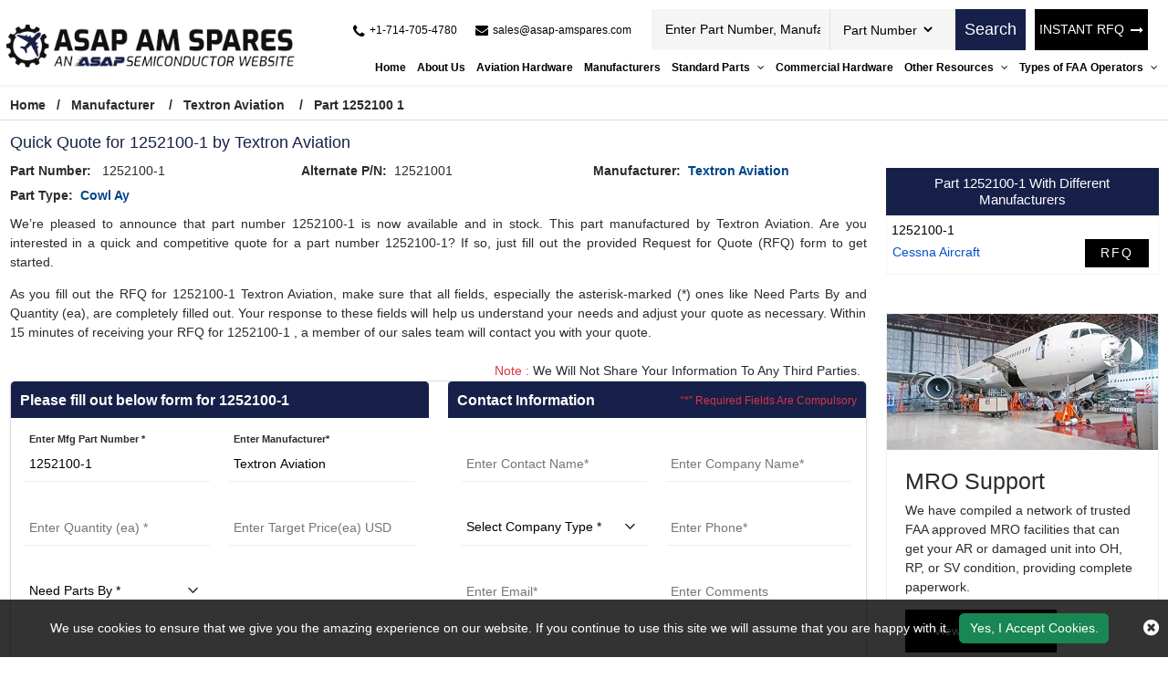

--- FILE ---
content_type: text/html; charset=utf-8
request_url: https://www.asap-amspares.com/rfq/textron-aviation/1252100-1/
body_size: 30669
content:


<!DOCTYPE html>
<html lang="en-us">

<head>
    <meta charset="utf-8" />
    <meta name="viewport" content="width=device-width, initial-scale=1">
    <title>Buy 1252100-1 Aircraft Part by Textron Aviation - RFQ Now!</title>
    <meta name="description" content="Buy 1252100-1 part  by Textron Aviation at ASAP AM Spares. Quote for Textron Aviation 1252100-1 aviation part and get an instant quote back within 15 minutes." />
    <link rel="canonical" href="https://www.asap-amspares.com/rfq/textron-aviation/1252100-1/" />
    
<!-- Google Tag Manager -->
<script>(function(w,d,s,l,i){w[l]=w[l]||[];w[l].push({'gtm.start':
new Date().getTime(),event:'gtm.js'});var f=d.getElementsByTagName(s)[0],
j=d.createElement(s),dl=l!='dataLayer'?'&l='+l:'';j.async=true;j.src=
'https://www.googletagmanager.com/gtm.js?id='+i+dl;f.parentNode.insertBefore(j,f);
})(window,document,'script','dataLayer','GTM-PL35QH4L');</script>
<!-- End Google Tag Manager -->
     <meta name='robots' content='follow, index'/>
    <meta property="og:title" content="Buy 1252100-1 Aircraft Part by Textron Aviation - RFQ Now!" />
<meta property="og:description" content="Buy 1252100-1 part  by Textron Aviation at ASAP AM Spares. Quote for Textron Aviation 1252100-1 aviation part and get an instant quote back within 15 minutes." />
<meta property="og:url" content="http://www.asap-amspares.com/rfq/textron-aviation/1252100-1/" />
<meta property="og:type" content="website" />
<meta property="og:site_name" content="ASAP AM Spares" />
<meta name="twitter:card" content="summary" />
<meta name="twitter:title" content="Buy 1252100-1 Aircraft Part by Textron Aviation - RFQ Now!" />
<meta name="twitter:description" content="Buy 1252100-1 part  by Textron Aviation at ASAP AM Spares. Quote for Textron Aviation 1252100-1 aviation part and get an instant quote back within 15 minutes." />

    <meta name="keywords" content="Textron Aviation 1252100-1 distributor, part number 1252100-1 supplier, 1252100-1 aviation parts in stock" />
    
    
    <link rel="apple-touch-icon" sizes="57x57" href="https://cdn.asapsemi.com/asapamspares/web/assets/images/favicon/apple-icon-57x57.png">
    <link rel="apple-touch-icon" sizes="60x60" href="https://cdn.asapsemi.com/asapamspares/web/assets/images/favicon/apple-icon-60x60.png">
    <link rel="apple-touch-icon" sizes="72x72" href="https://cdn.asapsemi.com/asapamspares/web/assets/images/favicon/apple-icon-72x72.png">
    <link rel="apple-touch-icon" sizes="76x76" href="https://cdn.asapsemi.com/asapamspares/web/assets/images/favicon/apple-icon-76x76.png">
    <link rel="apple-touch-icon" sizes="114x114" href="https://cdn.asapsemi.com/asapamspares/web/assets/images/favicon/apple-icon-114x114.png">
    <link rel="apple-touch-icon" sizes="120x120" href="https://cdn.asapsemi.com/asapamspares/web/assets/images/favicon/apple-icon-120x120.png">
    <link rel="apple-touch-icon" sizes="144x144" href="https://cdn.asapsemi.com/asapamspares/web/assets/images/favicon/apple-icon-144x144.png">
    <link rel="apple-touch-icon" sizes="152x152" href="https://cdn.asapsemi.com/asapamspares/web/assets/images/favicon/apple-icon-152x152.png">
    <link rel="apple-touch-icon" sizes="180x180" href="https://cdn.asapsemi.com/asapamspares/web/assets/images/favicon/apple-icon-180x180.png">
    <link rel="icon" type="image/png" sizes="192x192" href="https://cdn.asapsemi.com/asapamspares/web/assets/images/favicon/android-icon-192x192.png">
    <link rel="icon" type="image/png" sizes="32x32" href="https://cdn.asapsemi.com/asapamspares/web/assets/images/favicon/favicon-32x32.png">
    <link rel="icon" type="image/png" sizes="96x96" href="https://cdn.asapsemi.com/asapamspares/web/assets/images/favicon/favicon-96x96.png">
    <link rel="icon" type="image/png" sizes="16x16" href="https://cdn.asapsemi.com/asapamspares/web/assets/images/favicon/favicon-16x16.png">
    <link rel="manifest" href="https://cdn.asapsemi.com/asapamspares/web/assets/images/favicon/manifest.json">
    <meta name="msapplication-TileColor" content="#ffffff">
    <meta name="msapplication-TileImage" content="/ms-icon-144x144.png">
    <meta name="theme-color" content="#ffffff">
    <link rel="preload stylesheet" href="https://cdn.asapsemi.com/asapamspares/web/assets/bootstrap-5.2.2/css/bootstrap.min.css" as="style" defer>
    <link rel="preload stylesheet" href="https://cdn.asapsemi.com/asapamspares/web/assets/font-awesome-4.7.0/css/font-awesome.css" as="style" defer>
    <link rel="preload stylesheet" href="https://cdn.asapsemi.com/asapamspares/web/css/owl.carousel.min.css" as="style">
    <link rel="preload stylesheet" href="https://cdn.asapsemi.com/asapamspares/web/css/asap_inner.css" as="style" defer>

    <script src="https://cdn.asapsemi.com/asapamspares/web/js/jquery-3.6.1.min.js"></script>

    <script>
        // if ('serviceWorker' in navigator) {
        //     navigator.serviceWorker
        //         .register('/service-worker.js')
        //         .then(function () { console.log('Service Worker Registered'); });
        // }
    </script>
    <link rel="canonical" href="https://www.asap-amspares.com/rfq/textron-aviation/1252100-1/" />
    <link rel="alternate" href="https://www.asap-amspares.com/rfq/textron-aviation/1252100-1/" hreflang="en-us" />
    
        <script>

document.addEventListener('DOMContentLoaded', function() {
   function loadGTM() {
     
      var gtmScript = document.createElement('script');       gtmScript.src = 'https://www.googletagmanager.com/gtag/js?id=G-SDSZ3HY071';
     
     
      gtmScript.async = true;          
      document.head.appendChild(gtmScript);    
     
      document.removeEventListener('scroll', loadGTM); }    
     
      document.addEventListener('scroll', loadGTM);
   
      window.dataLayer = window.dataLayer || [];
  function gtag(){dataLayer.push(arguments);}
  gtag('js', new Date());

  gtag('config', 'G-SDSZ3HY071');
  
  (function(c,l,a,r,i,t,y){
        c[a]=c[a]||function(){(c[a].q=c[a].q||[]).push(arguments)};
        t=l.createElement(r);t.async=1;t.src="https://www.clarity.ms/tag/"+i;
        y=l.getElementsByTagName(r)[0];y.parentNode.insertBefore(t,y);
    })(window, document, "clarity", "script", "5qbcdv2bdr");
 
   });
     </script>
    

</head>

<body class="home_page custom_header">
    
<!-- Google Tag Manager (noscript) -->
<noscript><iframe src="https://www.googletagmanager.com/ns.html?id=GTM-PL35QH4L"
height="0" width="0" style="display:none;visibility:hidden"></iframe></noscript>
<!-- End Google Tag Manager (noscript) -->
    <div class="bg-light"></div>
    <div class="bg-light2"></div>

    <header>
        <div class="header">
                
<!-- Header Start -->

<div class="container-fluid">
    <a aria-label="menu_bar" class="menu_bar" href="#." onclick="return false">
        <i class="fa fa-bars"></i>
    </a>
    <a aria-label="search_bar" class="search_bar" href="#." onclick="return false">
        <i class="fa fa-search"></i>
    </a>
    <div class="">

        <div class="row px-md-2 paddingScroll">
            <div class="col-lg-3 my-auto p-0">
                <a class="logo" href="https://www.asap-amspares.com/">
                    <img alt="Asap AM Spares" src="https://cdn.asapsemi.com/asapamspares/web/assets/images/logo.png" height="69" width="414" class="img-fluid">
                </a>
            </div>
            <div class="col-lg-9 text-end my-auto pe-xl-0">
                <div class="head_label d-md-flex top_links">
                    <div class="cta d-md-flex ms-auto me-2 ctafx">
                        <a aria-label="telephone_icon" class="d-md-flex" href="tel:&#x2B;1-714-705-4780">
                            <i class="fa fa-phone text-red my-auto">
                            </i>
                            <span>
                                &#x2B;1-714-705-4780
                            </span>
                        </a>
                        <a aria-label="mail_icon" class="d-md-flex" href="mailto:sales@asap-amspares.com">
                            <i class="fa fa-envelope text-red my-auto">
                            </i>
                            <span>
                                sales@asap-amspares.com
                            </span>
                        </a>
                    </div>
                    <div class="d-md-flex searchBoxD">
                        <a aria-label="rfq btn" class="inrfq  dflexSm pulse" href="/straightrfq/">
                            INSTANT RFQ
                        </a>
                        <form class="search_form openform">
                            <div class="fixf">
                                <input class="input_effect" placeholder="Enter Part Number, Manufacturer, Part Type ..."
                                       type="text" name="Keyword" id="Keyword" required="required" maxlength="50">
                                <div id="myDropdown" class="dropdown-content">
                                </div>
                                <div class="select_holder">
                                    <select id="searchtype" aria-label="Part Number">
                                        <option value="PartNo">Part Number</option>
                                        <option value="Mfg">Manufacturer</option>
                                        <option value="PartType">Part Type</option>
                                    </select>
                                </div>
                            </div>
                            <button aria-label="rfq btn" class="submit_btn pulse" type="submit" id="btnSearch" onclick="return SearchSubmit(this)">
                                Search
                            </button>
                        </form>
                    </div>
                    <a aria-label="rfq btn" class="inrfq  pulse" href="/straightrfq/">
                        INSTANT RFQ
                        <i class="fa fa-long-arrow-right ms-2" aria-hidden="true"></i>
                    </a>
                </div>
                <nav class="nav_holder">
                    <ul class="main_nav">

                    <li><a href="/" id="link_Home">Home</a></li>
                    <li><a href='/about-us/' id="link_about-us">About Us</a></li>
                    <li><a href='/part-types/' id="link_part-types">Aviation Hardware</a></li>
                    <li><a href='/manufacturer/' id="link_manufacturer">Manufacturers</a></li>
            <li>
                    <a href='/' onclick='return false'>
                        Standard Parts
                        <i class="fa fa-angle-down"></i>
                       
                    </a>
          

                <span></span>
                <ul class="clearfix">
                            <li><a href='/bac-standard/'>BAC Standard </a></li>
                            <li><a href='/ms-standard/'>MS Standard </a></li>
                            <li><a href='/as-standard/'>AS Standard </a></li>
                            <li><a href='/nas-standard/'>NAS Standard </a></li>
                </ul>
            </li>
                    <li><a href='/commercial-hardware/' id="link_commercial-hardware">Commercial Hardware</a></li>
            <li>
                    <a href='/' onclick='return false'>
                        Other Resources
                        <i class="fa fa-angle-down"></i>
                       
                    </a>
          

                <span></span>
                <ul class="clearfix">
                            <li><a href='/featured-aircraft-parts/'>Featured Aircraft Parts </a></li>
                            <li><a href='/aircraft-parts-by-oem/'>Aircraft Parts by OEM </a></li>
                            <li><a href='/aircraft-repair-capabilities/'>Aircraft Repair Capabilities </a></li>
                            <li><a href='/aircraft-parts-by-models/'>Aircraft Parts by Models </a></li>
                            <li><a href='/aircraft-bushing-parts/'>Aircraft Bushing Parts </a></li>
                            <li><a href='/aircraft-slat-parts/'>Aircraft Slat Parts </a></li>
                            <li><a href='/aircraft-cleaning-parts/'>Aircraft Cleaning Parts </a></li>
                            <li><a href='/aircraft-coupling-parts/'>Aircraft Coupling Parts </a></li>
                </ul>
            </li>
            <li>
                    <a href='/' onclick='return false'>
                        Types of FAA Operators
                        <i class="fa fa-angle-down"></i>
                       
                    </a>
          

                <span></span>
                <ul class="clearfix">
                            <li><a href='/faa-operators/far-91/'>FAR 91 </a></li>
                            <li><a href='/faa-operators/far-121/'>FAR 121 </a></li>
                            <li><a href='/faa-operators/far-129/'>FAR 129 </a></li>
                            <li><a href='/faa-operators/far-135/'>FAR 135 </a></li>
                            <li><a href='/faa-operators/far-145/'>FAR 145 </a></li>
                </ul>
            </li>
</ul>
                </nav>
            </div>
        </div>
    </div>
</div>
<script>

    var specialCharacters = "/`+-~!@#$%&^*_|=?;:,.'(){}[]<>\"";

    $("#Keyword").keyup(function () {
        var serchtxt = $(this).val();
        for (var i = 0; i < serchtxt.length; i++) {
            if (specialCharacters.indexOf(serchtxt[0]) >= 0) {
                serchtxt = serchtxt.substring(1);
            }
        }
        $(this).val(serchtxt);
    });

    function SearchSubmit(e) {

        var r = $("#Keyword").val().trim(),

            a = "";

        if ("" != r) {
            if (r.toLowerCase().indexOf("<script>") > -1 || r.toLowerCase().indexOf("<\/script>") > -1) {
                alert("Please enter valid search keyword.");
                return false;
            }

            var t = $("#searchtype").val();
            if ("Mfg" == t) r.length > 50 && ($("#Keyword").val(""), alert("Search query must not contain more than 50 characters."), $("#Keyword").focus()), (a = "/mfg-search?searchby=mfg&searchkey=" + r);
            else if ("PartType" == t) r.length > 50 && ($("#Keyword").val(""), alert("Search query must not contain more than 50 characters."), $("#Keyword").focus()), (a = "/parttype-search?searchby=parttype&searchkey=" + r);
            else if ("PartNo" == t) r.length > 50 && ($("#Keyword").val(""), alert("Search query must not contain more than 50 characters."), $("#Keyword").focus()), (a = "/partno-search?searchby=partno&searchkey=" + encodeURIComponent(r));
            return (window.location = a), !1;

        }
        alert("Please enter search keyword."), $("#Keyword").focus();

    }
    $("#Keyword").keydown(function (e) {

        13 == e.keyCode && SearchSubmit(e);
    });

</script>
<script>
    $("#myDropdown").on('click', 'li', function () {
        document.getElementById('Keyword').value = $(this).text();
        $("#myDropdown").removeClass('show');
        $("#myDropdown").remove();
    });
</script>




        </div>
    </header>
    <div class="breadcrumb">
        <div class="container-fluid">
                    <div class="breadcrumb_links">
                        <a href="/" >Home</a><span>&nbsp;&nbsp;   /&nbsp;&nbsp;</span>
                                    <span> <a href="/manufacturer/">Manufacturer</a> </span>
                                    <span>&nbsp;&nbsp;   /&nbsp;&nbsp;</span>
                                    <span> <a href="/manufacturer/textron-aviation/">Textron Aviation</a> </span>
                                    <span>&nbsp;&nbsp;   /&nbsp;&nbsp;</span>
                                    <span> Part 1252100 1</span>
                    </div>
<script type="application/ld+json">{"@context": "http://schema.org","@type": "BreadcrumbList","itemListElement": [{"@type": "ListItem","position": 1,"item": {"@id": "https://www.asap-amspares.com/","name": "Home"}},{"@type": "ListItem","position": 2,"item": {"@id": "https://www.asap-amspares.com/manufacturer/","name": "Manufacturer"}},{"@type": "ListItem","position": 3,"item": {"@id": "https://www.asap-amspares.com/manufacturer/textron-aviation/","name": "Textron Aviation"}},{"@type": "ListItem","position": 4,"item": {"@id": "https://www.asap-amspares.com/rfq/textron-aviation/1252100-1/","name": "Part 1252100 1"}}]}</script>        </div>
    </div>
    <div class="part-types-section section-padding common-inner">
        <div class="container-fluid">
            
<div class="content-section-innner custom-form-effect aviation-rfq-section">

    <div class="row">
        <div class="col-lg-9">
                    <h1 class="pageTitle-inner">
                        Quick Quote for 1252100-1 by Textron Aviation
                    </h1>
                <div class="manufacturer-details mb-2 ">
                    <div class="row">
                            <div class="col-xl-4 col-md-6">
                                <div class="outer_cust_data cust_data-section">
                                    <span>
                                        <b>Part Number: </b>&nbsp;
                                    </span>
                                    <span> 1252100-1</span>
                                </div>
                            </div>
                            <div class="col-xl-4 col-md-6">
                                <div class="outer_cust_data cust_data-section">
                                    <span><b>Alternate P/N:</b>&nbsp;</span>
                                    12521001
                                </div>
                            </div>
                            <div class="col-xl-4 col-md-6">
                                <div class="outer_cust_data cust_data-section">
                                    <span><b>Manufacturer:</b>&nbsp;</span>
                                        <a href="/manufacturer/textron-aviation/">Textron Aviation</a>
                                </div>
                            </div>


                            <div class="col-xl-4 col-md-6">
                                <div class="outer_cust_data cust_data-section text-capitalize">
                                    <span><b>Part Type:</b>&nbsp;</span>
                                    <a href='/part-types/cowl-ay/'>cowl ay</a>
                                </div>
                            </div>
                    </div>
                </div>
                    <div class="discriptions-section">
                        <p bis_size="{&quot;x&quot;:8,&quot;y&quot;:12,&quot;w&quot;:959,&quot;h&quot;:27,&quot;abs_x&quot;:521,&quot;abs_y&quot;:637}" style="text-align: justify;">
	We&rsquo;re pleased to announce that part number 1252100-1 is now available and in stock. This part  manufactured by Textron Aviation. Are you interested in a quick and competitive quote for a part number 1252100-1? If so, just fill out the provided Request for Quote (RFQ) form to get started.</p>
<p bis_size="{&quot;x&quot;:8,&quot;y&quot;:12,&quot;w&quot;:959,&quot;h&quot;:27,&quot;abs_x&quot;:521,&quot;abs_y&quot;:637}" style="text-align: justify;">
	As you fill out the RFQ for 1252100-1 Textron Aviation, make sure that all fields, especially the asterisk-marked (*) ones like Need Parts By and Quantity (ea), are completely filled out. Your response to these fields will help us understand your needs and adjust your quote as necessary. Within 15 minutes of receiving your RFQ for 1252100-1 , a member of our sales team will contact you with your quote.</p>
<p bis_size="{&quot;x&quot;:8,&quot;y&quot;:51,&quot;w&quot;:959,&quot;h&quot;:13,&quot;abs_x&quot;:521,&quot;abs_y&quot;:676}" style="text-align: justify;">
                    </div>
            <div class="row">
                <div class="col-12">
                    <p class="red-text mb-0 mt-2 text-sm-end text-start px-2">
                        <span class="text-danger">Note :</span> We Will Not Share Your Information To Any Third Parties.
                    </p>
                </div>
            </div>
            <div class="rfq_form ">
<form action="/rfq/submitrfq" id="frmRfq" method="post" Model="Web.Models.RFQModel">                    <div class="row">
                        <div class="col-xl-6">
                            <div class="card custom_card ">
                                <div class="card-header d-sm-flex justify-content-between">
                                    <h2 class="table-title">Please fill out below form for 1252100-1</h2>
                                </div>
                                <div class="card-body border-0">
                                    <div class="col-lg-12">
                                        <div class="row">
                                            <!--parm-->
                                            <div class="col-lg-6 col-md-6  col-sm-12">
                                                <div class="inh">
<input data-val="true" data-val-required="Please enter Part Number" id="MfgPartNo" maxlength="50" name="MfgPartNo" onblur="return txtmfgpartchk();" placeholder="Enter Mfg Part Number *" readonly="readonly" tabindex="0" type="text" value="1252100-1" />                                                    <span class="input_line"></span>
                                                    <span class="field-validation-valid" data-valmsg-for="MfgPartNo" data-valmsg-replace="true"></span>
                                                </div>
                                            </div>
                                            <!--mf-->
                                            <div class="col-lg-6 col-md-6  col-sm-12">
                                                <div class="inh">
<input aria-label="Manufacturer" class="inputbox capitalize" data-val="true" data-val-required="Please Enter Manufacturer" id="Manufacturer" name="Manufacturer" onblur="return txtmfgnamechk();" placeholder="Enter Manufacturer*" readonly="readonly" tabindex="0" type="text" value="Textron Aviation" />                                                    <span class="input_line"></span>
                                                    <span class="field-validation-valid" data-valmsg-for="Manufacturer" data-valmsg-replace="true"></span>
                                                </div>
                                            </div>
                                            <!--ea-->
                                            <div class="col-lg-6 col-md-6  col-sm-12">
                                                <div class="inh">
                                                    <input data-val="true" data-val-regex="The field Stock Quantity must be a number" data-val-regex-pattern="[0-9]*\.?[0-9]&#x2B;" id="StockQty" maxlength="5" name="StockQty" onblur="return valqty();" placeholder="Enter Quantity (ea) *" tabindex="0" type="text" value="" />
                                                    <span class="input_line"></span>
                                                    <span class="field-validation-valid" data-valmsg-for="StockQty" data-valmsg-replace="true"></span>
                                                </div>
                                            </div>
                                            <!--usd-->
                                            <div class="col-lg-6 col-md-6  col-sm-12">
                                                <div class="inh">
                                                    <input data-val="true" data-val-regex="The field Target Price must be a number" data-val-regex-pattern="[0-9]*\.?[0-9]&#x2B;" id="TargetPrice" maxlength="10" name="TargetPrice" placeholder="Enter Target Price(ea) USD" tabindex="0" type="text" value="" />
                                                    <span class="input_line"></span>
                                                    <span class="field-validation-valid" data-valmsg-for="TargetPrice" data-valmsg-replace="true"></span>

                                                </div>
                                            </div>
                                            <!--pb-->
                                            <div class="col-lg-6 col-md-6  col-sm-12">
                                                <div class="inh">
                                                    <select aria-label="parts by" class="selectbox" data-val="true" data-val-required="Please Select Needs Parts By" id="PartsBy" name="PartsBy" onblur="return chkneedpartsby();" placeholder="Need Parts By " tabindex="0"><option value="">Need Parts By *</option>
<option value="Immediate Buy">Immediate Buy</option>
<option value="Within 1 Week">Within 1 Week</option>
<option value="Within 2 Week">Within 2 Week</option>
<option value="Within 4 Week">Within 4 Week</option>
<option value="Within 8 Week">Within 8 Week</option>
<option value="Bid Only">Bid Only</option>
<option value="End of Life Buy">End of Life Buy</option>
<option value="AOG">AOG</option>
</select>
                                                    <span class="input_line"></span>
                                                    <span class="field-validation-valid" data-valmsg-for="PartsBy" data-valmsg-replace="true"></span>
                                                </div>
                                            </div>
                                        </div>
                                    </div>
                                </div>
                            </div>
                        </div>
                        <div class="col-xl-6">
                            <div class="card custom_card">
                                <div class="card-header d-sm-flex justify-content-between">
                                    <h2 class="table-title">Contact Information</h2>
                                    <div class="my-auto mr-3">
                                        <small class=" text-danger my-auto">“*” Required Fields Are Compulsory</small>
                                    </div>
                                </div>
                                <div class="card-body border-0">
                                    <div class="col-lg-12">
                                        <div class="row">
                                            <div class="col-lg-6 col-md-6  col-sm-6">
                                                <div class="inh">
                                                    <input data-val="true" data-val-regex="Please enter valid Name" data-val-regex-pattern="^[a-zA-Z]&#x2B;[ a-zA-Z]*$" data-val-required="Please enter Name" id="CustFName" maxlength="50" name="CustFName" onblur="return chkcontactname();" placeholder="Enter Contact Name*" tabindex="0" type="text" value="" />
                                                    <span class="input_line"></span>
                                                    <span class="field-validation-valid" data-valmsg-for="CustFName" data-valmsg-replace="true"></span>
                                                </div>
                                            </div>
                                            <div class="col-lg-6 col-md-6  col-sm-6">
                                                <div class="inh">
                                                    <input data-val="true" data-val-regex="Please enter valid Name" data-val-regex-pattern="^[a-zA-Z0-9]&#x2B;[ a-zA-Z0-9]*$" data-val-required="Please enter Company Name" id="CustComp" maxlength="100" name="CustComp" onblur="return chkcompanyname();" placeholder="Enter Company Name*" tabindex="0" type="text" value="" />
                                                    <span class="input_line"></span>
                                                    <span class="field-validation-valid" data-valmsg-for="CustComp" data-valmsg-replace="true"></span>
                                                </div>
                                            </div>
                                            <div class="col-lg-6 col-md-6  col-sm-6">
                                                <div class="inh">
                                                    <select aria-label="company type" class="selectbox" data-val="true" data-val-required="Please enter Company Type" id="CustCompanyType" name="CustCompanyType" onblur="return chkcompanytype();" placeholder="Select Company Type *" tabindex="0"><option value="">Select Company Type *</option>
<option value="Government Agency">Government Agency</option>
<option value="Manufacturer">Manufacturer</option>
<option value="Airlines/Charter Operator">Airlines/Charter Operator</option>
<option value="Repair Station">Repair Station</option>
<option value="Distributor/Reseller">Distributor/Reseller</option>
</select>

                                                    <span class="input_line"></span>
                                                    <span class="field-validation-valid" data-valmsg-for="CustCompanyType" data-valmsg-replace="true"></span>
                                                </div>
                                            </div>
                                            <div class="col-lg-6 col-md-6  col-sm-6" id="CountryOfEndUseDiv" style="height:75px; display:none;">
                                                <div class="inh">
                                                    <select class="selectbox" id="CountryOfEndUse" name="CountryOfEndUse" onblur="return ddlCountryCHK();" placeholder="Country of End Use*" tabindex="0"><option value="">Country of End Use*</option>
<option value="United States(USA)">United States(USA)</option>
<option value="United Kingdom">United Kingdom</option>
<option value="Afghanistan">Afghanistan</option>
<option value="Albania">Albania</option>
<option value="Algeria">Algeria</option>
<option value="American Samoa">American Samoa</option>
<option value="Andorra">Andorra</option>
<option value="Angola">Angola</option>
<option value="Anguilla">Anguilla</option>
<option value="Antarctica">Antarctica</option>
<option value="Antigua And Barbuda">Antigua And Barbuda</option>
<option value="Argentina">Argentina</option>
<option value="Armenia">Armenia</option>
<option value="Aruba">Aruba</option>
<option value="Australia">Australia</option>
<option value="Austria">Austria</option>
<option value="Azerbaijan">Azerbaijan</option>
<option value="Bahamas">Bahamas</option>
<option value="Bahrain">Bahrain</option>
<option value="Bangladesh">Bangladesh</option>
<option value="Barbados">Barbados</option>
<option value="Belarus">Belarus</option>
<option value="Belgium">Belgium</option>
<option value="Belize">Belize</option>
<option value="Benin">Benin</option>
<option value="Bermuda">Bermuda</option>
<option value="Bhutan">Bhutan</option>
<option value="Bolivia">Bolivia</option>
<option value="Bosnia And Herzegowina">Bosnia And Herzegowina</option>
<option value="Botswana">Botswana</option>
<option value="Bouvet Island">Bouvet Island</option>
<option value="Brazil">Brazil</option>
<option value="British Indian Ocean Territory">British Indian Ocean Territory</option>
<option value="Brunei Darussalam">Brunei Darussalam</option>
<option value="Bulgaria">Bulgaria</option>
<option value="Burkina Faso">Burkina Faso</option>
<option value="Burundi">Burundi</option>
<option value="Cambodia">Cambodia</option>
<option value="Cameroon">Cameroon</option>
<option value="Canada">Canada</option>
<option value="Cape Verde">Cape Verde</option>
<option value="Cayman Islands">Cayman Islands</option>
<option value="Central African Republic">Central African Republic</option>
<option value="Chad">Chad</option>
<option value="Chile">Chile</option>
<option value="Christmas Island">Christmas Island</option>
<option value="Cocos (Keeling) Islands">Cocos (Keeling) Islands</option>
<option value="Colombia">Colombia</option>
<option value="Comoros">Comoros</option>
<option value="Congo">Congo</option>
<option value="Congo, The Drc">Congo, The Drc</option>
<option value="Cook Islands">Cook Islands</option>
<option value="Costa Rica">Costa Rica</option>
<option value="Cote D&#x27;Ivoire">Cote D&#x27;Ivoire</option>
<option value="Croatia (Local Name: Hrvatska)">Croatia (Local Name: Hrvatska)</option>
<option value="Cuba">Cuba</option>
<option value="Cyprus">Cyprus</option>
<option value="Czech Republic">Czech Republic</option>
<option value="Denmark">Denmark</option>
<option value="Djibouti">Djibouti</option>
<option value="Dominica">Dominica</option>
<option value="Dominican Republic">Dominican Republic</option>
<option value="East Timor">East Timor</option>
<option value="Ecuador">Ecuador</option>
<option value="Egypt">Egypt</option>
<option value="El Salvador">El Salvador</option>
<option value="Equatorial Guinea">Equatorial Guinea</option>
<option value="Eritrea">Eritrea</option>
<option value="Estonia">Estonia</option>
<option value="Ethiopia">Ethiopia</option>
<option value="Falkland Islands (Malvinas)">Falkland Islands (Malvinas)</option>
<option value="Faroe Islands">Faroe Islands</option>
<option value="Fiji">Fiji</option>
<option value="Finland">Finland</option>
<option value="France">France</option>
<option value="France, Metropolitan">France, Metropolitan</option>
<option value="French Guiana">French Guiana</option>
<option value="French Polynesia">French Polynesia</option>
<option value="French Southern Territories">French Southern Territories</option>
<option value="Gabon">Gabon</option>
<option value="Gambia">Gambia</option>
<option value="Georgia">Georgia</option>
<option value="Germany">Germany</option>
<option value="Ghana">Ghana</option>
<option value="Gibraltar">Gibraltar</option>
<option value="Greece">Greece</option>
<option value="Greenland">Greenland</option>
<option value="Grenada">Grenada</option>
<option value="Guadeloupe">Guadeloupe</option>
<option value="Guam">Guam</option>
<option value="Guatemala">Guatemala</option>
<option value="Guinea">Guinea</option>
<option value="Guinea-Bissau">Guinea-Bissau</option>
<option value="Guyana">Guyana</option>
<option value="Haiti">Haiti</option>
<option value="Heard And Mc Donald Islands">Heard And Mc Donald Islands</option>
<option value="Holy See (Vatican City State)">Holy See (Vatican City State)</option>
<option value="Honduras">Honduras</option>
<option value="Hong Kong">Hong Kong</option>
<option value="Hungary">Hungary</option>
<option value="Iceland">Iceland</option>
<option value="India">India</option>
<option value="Indonesia">Indonesia</option>
<option value="Iran (Islamic Republic Of)">Iran (Islamic Republic Of)</option>
<option value="Iraq">Iraq</option>
<option value="Ireland">Ireland</option>
<option value="Israel">Israel</option>
<option value="Italy">Italy</option>
<option value="Jamaica">Jamaica</option>
<option value="Japan">Japan</option>
<option value="Jordan">Jordan</option>
<option value="Kazakhstan">Kazakhstan</option>
<option value="Kenya">Kenya</option>
<option value="Kiribati">Kiribati</option>
<option value="Korea, D.P.R.O.">Korea, D.P.R.O.</option>
<option value="Korea, Republic Of">Korea, Republic Of</option>
<option value="Kuwait">Kuwait</option>
<option value="Kyrgyzstan">Kyrgyzstan</option>
<option value="Laos">Laos</option>
<option value="Latvia">Latvia</option>
<option value="Lebanon">Lebanon</option>
<option value="Lesotho">Lesotho</option>
<option value="Liberia">Liberia</option>
<option value="Libyan Arab Jamahiriya">Libyan Arab Jamahiriya</option>
<option value="Liechtenstein">Liechtenstein</option>
<option value="Lithuania">Lithuania</option>
<option value="Luxembourg">Luxembourg</option>
<option value="Macau">Macau</option>
<option value="Macedonia">Macedonia</option>
<option value="Madagascar">Madagascar</option>
<option value="Malawi">Malawi</option>
<option value="Malaysia">Malaysia</option>
<option value="Maldives">Maldives</option>
<option value="Mali">Mali</option>
<option value="Malta">Malta</option>
<option value="Marshall Islands">Marshall Islands</option>
<option value="Martinique">Martinique</option>
<option value="Mauritania">Mauritania</option>
<option value="Mauritius">Mauritius</option>
<option value="Mayotte">Mayotte</option>
<option value="Mexico">Mexico</option>
<option value="Micronesia, Federated States Of">Micronesia, Federated States Of</option>
<option value="Moldova, Republic Of">Moldova, Republic Of</option>
<option value="Monaco">Monaco</option>
<option value="Mongolia">Mongolia</option>
<option value="Montserrat">Montserrat</option>
<option value="Morocco">Morocco</option>
<option value="Mozambique">Mozambique</option>
<option value="Myanmar (Burma)">Myanmar (Burma)</option>
<option value="Namibia">Namibia</option>
<option value="Nauru">Nauru</option>
<option value="Nepal">Nepal</option>
<option value="Netherlands">Netherlands</option>
<option value="Netherlands Antilles">Netherlands Antilles</option>
<option value="New Caledonia">New Caledonia</option>
<option value="New Zealand">New Zealand</option>
<option value="Nicaragua">Nicaragua</option>
<option value="Niger">Niger</option>
<option value="Nigeria">Nigeria</option>
<option value="Niue">Niue</option>
<option value="Norfolk Island">Norfolk Island</option>
<option value="Northern Mariana Islands">Northern Mariana Islands</option>
<option value="Norway">Norway</option>
<option value="Oman">Oman</option>
<option value="Pakistan">Pakistan</option>
<option value="Palau">Palau</option>
<option value="Panama">Panama</option>
<option value="Papua New Guinea">Papua New Guinea</option>
<option value="Paraguay">Paraguay</option>
<option value="Peru">Peru</option>
<option value="Philippines">Philippines</option>
<option value="Pitcairn">Pitcairn</option>
<option value="Poland">Poland</option>
<option value="Portugal">Portugal</option>
<option value="Puerto Rico">Puerto Rico</option>
<option value="Qatar">Qatar</option>
<option value="Reunion">Reunion</option>
<option value="Romania">Romania</option>
<option value="Russian Federation">Russian Federation</option>
<option value="Rwanda">Rwanda</option>
<option value="Saint Kitts And Nevis">Saint Kitts And Nevis</option>
<option value="Saint Lucia">Saint Lucia</option>
<option value="Saint Vincent And The Grenadines">Saint Vincent And The Grenadines</option>
<option value="Samoa">Samoa</option>
<option value="San Marino">San Marino</option>
<option value="Sao Tome And Principe">Sao Tome And Principe</option>
<option value="Saudi Arabia">Saudi Arabia</option>
<option value="Senegal">Senegal</option>
<option value="Seychelles">Seychelles</option>
<option value="Sierra Leone">Sierra Leone</option>
<option value="Singapore">Singapore</option>
<option value="Slovakia (Slovak Republic)">Slovakia (Slovak Republic)</option>
<option value="Slovenia">Slovenia</option>
<option value="Solomon Islands">Solomon Islands</option>
<option value="Somalia">Somalia</option>
<option value="South Africa">South Africa</option>
<option value="South Georgia And South S.S.">South Georgia And South S.S.</option>
<option value="Spain">Spain</option>
<option value="Sri Lanka">Sri Lanka</option>
<option value="St. Helena">St. Helena</option>
<option value="St. Pierre And Miquelon">St. Pierre And Miquelon</option>
<option value="Sudan">Sudan</option>
<option value="Suriname">Suriname</option>
<option value="Svalbard And Jan Mayen Islands">Svalbard And Jan Mayen Islands</option>
<option value="Swaziland">Swaziland</option>
<option value="Sweden">Sweden</option>
<option value="Switzerland">Switzerland</option>
<option value="Syrian Arab Republic">Syrian Arab Republic</option>
<option value="Taiwan, Province Of China">Taiwan, Province Of China</option>
<option value="Tajikistan">Tajikistan</option>
<option value="Tanzania, United Republic Of">Tanzania, United Republic Of</option>
<option value="Thailand">Thailand</option>
<option value="Togo">Togo</option>
<option value="Tokelau">Tokelau</option>
<option value="Tonga">Tonga</option>
<option value="Trinidad And Tobago">Trinidad And Tobago</option>
<option value="Tunisia">Tunisia</option>
<option value="Turkey">Turkey</option>
<option value="Turkmenistan">Turkmenistan</option>
<option value="Turks And Caicos Islands">Turks And Caicos Islands</option>
<option value="Tuvalu">Tuvalu</option>
<option value="U.S. Minor Islands">U.S. Minor Islands</option>
<option value="Uganda">Uganda</option>
<option value="Ukraine">Ukraine</option>
<option value="United Arab Emirates">United Arab Emirates</option>
<option value="Uruguay">Uruguay</option>
<option value="Uzbekistan">Uzbekistan</option>
<option value="Vanuatu">Vanuatu</option>
<option value="Venezuela">Venezuela</option>
<option value="Viet Nam">Viet Nam</option>
<option value="Virgin Islands (British)">Virgin Islands (British)</option>
<option value="Virgin Islands (U.S.)">Virgin Islands (U.S.)</option>
<option value="Wallis And Futuna Islands">Wallis And Futuna Islands</option>
<option value="Western Sahara">Western Sahara</option>
<option value="Yemen">Yemen</option>
<option value="Yugoslavia (Serbia And Montenegro)">Yugoslavia (Serbia And Montenegro)</option>
<option value="Zambia">Zambia</option>
<option value="Zimbabwe ">Zimbabwe </option>
</select>

                                                    <span class="input_line"></span>
                                                    <span class="field-validation-valid" data-valmsg-for="CountryOfEndUse" data-valmsg-replace="true"></span>
                                                </div>
                                            </div>
                                            <div class="col-lg-6 col-md-6  col-sm-6" id="EndUseDiv" style=" display:none;">
                                                <div class="inh">
                                                    <input id="EndUse" maxlength="50" name="EndUse" onblur="return txtEndUseChk();" placeholder="Enter End Use*" tabindex="0" type="text" value="" />
                                                    <span class="input_line"></span>
                                                    <span class="field-validation-valid" data-valmsg-for="EndUse" data-valmsg-replace="true"></span>
                                                </div>
                                            </div>
                                            <div class="col-lg-6 col-md-6  col-sm-6">
                                                <div class="inh">
                                                    <input data-val="true" data-val-regex="Please enter at least 10 numbers" data-val-regex-pattern="^\D*(?:\d\D*){10,}$" data-val-required="Please enter Phone Number" id="CustPhone1" maxlength="20" name="CustPhone1" onblur="return txtphonechk();" placeholder="Enter Phone*" tabindex="0" type="text" value="" />
                                                    <span class="input_line"></span>
                                                    <span class="field-validation-valid" data-valmsg-for="CustPhone1" data-valmsg-replace="true"></span>
                                                </div>
                                            </div>
                                            <div class="col-lg-6 col-md-6  col-sm-6">
                                                <div class="inh">
                                                    <input data-val="true" data-val-email="Please enter Valid Email" data-val-required="Please enter Email." id="CustEmail" name="CustEmail" onblur="return txtemailchk();" placeholder="Enter Email*" tabindex="0" type="text" value="" />
                                                    <span class="input_line"></span>
                                                    <span class="field-validation-valid" data-valmsg-for="CustEmail" data-valmsg-replace="true"></span>
                                                </div>
                                            </div>
                                            <div class="col-lg-6 col-md-6 col-sm-6">
                                                <div class="inh">
                                                    <input data-val="true" data-val-regex="Please enter valid comments" data-val-regex-pattern="^((?!porn)(?!sex)(?!dating)(?!women)(?!girls)(?!poker)(?!\?\?\?\?)(?!\!\!\!\!)(?!\(\(\(\()(?!\)\)\)\))(?!\.\.\.\.)[\w\n\r\? _.,()&amp;@@$#%&#x27;:;/\\&quot;{}\!&#x2B;-])*$" id="Comments" maxlength="250" name="Comments" onblur="return txCommentschk();" placeholder="Enter Comments" tabindex="0" type="text" value="" />
                                                    <span class="input_line"></span>
                                                    <span class="field-validation-valid" data-valmsg-for="Comments" data-valmsg-replace="true"></span>
                                                </div>
                                            </div>
                                        </div>
                                    </div>

                                </div>
                            </div>
                        </div>
                    </div>
                    <div class="card custom_card mt-2">
                        <div class="card-body border-0">

                            <div class="row captchabox">
                                <div class="col-xl-6">
                                    <div>
                                        <input aria-label="terms-and-conditions" id="field_terms" type="checkbox" required="" name="terms" tabindex="0" data-gtm-form-interact-field-id="0">
                                        &nbsp;* By clicking this box, I acknowledge that I have read and accept the ASAP Semiconductor Terms and Conditions and agree that all quotes and purchase orders are exclusively subject to the ASAP Semiconductor
                                        <a href=" https://www.asapsemi.com/customer-terms-and-conditions/" rel="nofollow" target="_blank" class="font-14 text-danger">Terms and Conditions.</a>
                                    </div>
                                    <ul>
                                        <li>
                                            I consent to receive email communications from ASAP Semiconductor and can unsubscribe at any
                                            time.
                                        </li>
                                        <li>ASAP Semiconductor is a wholly independent aftermarket parts distributor.</li>
                                        <li>
                                            This website is intended for quotations based on part numbers only. Please DO NOT submit
                                            drawings, technical data, or other specifications through this portal.
                                        </li>
                                    </ul>
                                </div>
                                <div class="col-xl-3">
                                    <div>

                                            <div data-tabindex="0" class="g-recaptcha" id="dvCaptcha" style="transform: scale(0.70); transform-origin: 0; -webkit-transform: scale(0.70); transform: scale(0.70); -webkit-transform-origin: 0 0; transform-origin: 0 0 0;">
                                            </div>
                                            <input type="hidden" id="iscapcha" value="0" />
                                            <span id="rfvCaptcha" class="" style="display: none;color:red;margin-top: -20px;margin-left: 0%;position: absolute;">CAPTCHA validation is required.</span>
                                            <span id="rfvTnCbox" class="" style="display: none;color:red;margin-top: -20px;margin-left: 0%;position: absolute;">Please acknowledge our T&C checkbox.</span>
                                            <input type="hidden" id="hfCaptcha" name="Captcha" />
<span class="field-validation-valid" data-valmsg-for="Captcha" data-valmsg-replace="true" style="display:block !important ;font-weight: bold;color: red "></span>
                                    </div>
                                </div>
                                <div class="col-xl-3">
                                    <button aria-label="rfq-button" type="submit" onclick="return focuselement();" value="Submit" tabindex="0" id="btnSubmit" class="btn custom_btn pulse text-white ">&nbsp; SUBMIT</button>
                                </div>
                            </div>
                        </div>
                    </div>
<input name="__RequestVerificationToken" type="hidden" value="CfDJ8GwoqTUvtqBMjO7gDqQ4ZrgHjMz9jODUVmOwMibmsaq24ylWWgxsyrQfEXW37FX_B4Nha5md-b1DRFEdiFt7FbWNXJoeER8xp_dtKT8gvVg2oBShK_3Xq6bBTKD6GA6b67nl_8YMCwj7oCF-DXns190" /></form>            </div>
            <div class="row">
                <div class="col-lg-12 ">
                    <div class="discriptions-section mt-3">
                        <p>
                            Disclaimer: This is a quotation for the goods listed above. This quotation is meant as an estimate and does not reflect a final bill or invoice. All quotations are subject to change until acceptance by ASAP Semiconductor of a binding Purchase Order, and quotations may be withdrawn or revised at the sole discretion of ASAP Semiconductor. This quotation is subject to the ASAP Semiconductor Terms & Conditions available at  https://www.asapsemi.com/customer-terms-and-conditions/. All United States Government and Department of Defense bids are quoted as CAGE code 6RE77 from ASAP Semiconductor’s Anaheim, California facility. Any quotation from ASAP Semiconductor without 6RE77 is void.
                        </p>
</p>
<p bis_size="{&quot;x&quot;:8,&quot;y&quot;:76,&quot;w&quot;:959,&quot;h&quot;:40,&quot;abs_x&quot;:521,&quot;abs_y&quot;:701}" style="text-align: justify;">
	ASAP AM Spares, owned and operated by ASAP Semiconductor, is a leading distributor of Textron Aviation new and obsolete aviation and electronic parts in the United States. We are an AS9120B, ISO 9001:2015 certified and FAA AC 0056B accredited member of the Aviation Suppliers Association (ASA). With our vast and comprehensive inventory of over 2 billion parts and our advanced shipping facilities in USA.we&#39;re able to get our customers all the parts they need at the fastest turnaround and shipping times on the market.</p>
<p bis_size="{&quot;x&quot;:8,&quot;y&quot;:221,&quot;w&quot;:959,&quot;h&quot;:40,&quot;abs_x&quot;:521,&quot;abs_y&quot;:846}" style="text-align: justify;">
	If you&rsquo;d like to learn more about part number 1252100-1 from Textron Aviation or expedite your quote, feel free to call us at our toll-free number, +1-714-705-4780, or email us at sales@asap-amspares.com.</p>                    </div>
                </div>
            </div>
            <div class="">
                <div class="upload_rfq p-0">
                    <div class="card custom_card mt-2">
                        <div class="card-body border-0">
                            <div class="d-sm-flex justify-content-sm-center align-items-center">
                                <svg xmlns="http://www.w3.org/2000/svg" width="68.985" height="69" viewBox="0 0 68.985 69">
                                    <path id="Icon_awesome-wpforms" data-name="Icon awesome-wpforms" d="M68.985,8.9V64.6a6.576,6.576,0,0,1-6.652,6.652H6.652A6.6,6.6,0,0,1,0,64.582V8.9A6.576,6.576,0,0,1,6.652,2.25h55.7A6.573,6.573,0,0,1,68.985,8.9Zm-5.744,55.68V8.9a.914.914,0,0,0-.893-.893H60.916L43.931,19.5l-9.439-7.684L25.068,19.5,8.084,7.994H6.652a.914.914,0,0,0-.893.893v55.7a.914.914,0,0,0,.893.893h55.7a.894.894,0,0,0,.893-.893ZM23.128,25.963v5.7H11.811v-5.7Zm0,11.456v5.744H11.811V37.42Zm1.709-22.682,8.315-6.729H14.906l9.932,6.729ZM57.174,25.963v5.7H26.993v-5.7Zm0,11.456v5.744H26.993V37.42ZM44.147,14.738l9.932-6.729H35.847l8.3,6.729ZM57.174,48.907v5.744H41.868V48.907H57.174Z" transform="translate(0 -2.25)" fill="#fff" />
                                </svg>
                                <label for="formFile" class="form-label formuploadLable my-auto">
                                    If you Have Multiple Parts Requirements,<br>
                                    You Can Upload Your Parts List or BOM Here!
                                </label>
                                <div class="d-sm-flex">

                                    <a aria-label="button" id="cfix" type="button" onclick="javascript: ShowPopup();"
                                       class="btn custom_btn text-white pulse d-sm-flex mt-4 mt-sm-0 text-nowrap ml-3">
                                        Upload  &nbsp;<i class="fa fa-upload"></i>
                                    </a>
                                </div>
                            </div>
                        </div>
                    </div>

                </div>

            </div>

        <div class="card custom_card related_components-card border-0 mt-3 p-0">
            <div class="card-header d-flex justify-content-between border-0 py-0">
                <h2 class="table-title ">Find Most Relevant Part No of 1252100-1</h2>
            </div>
            <div class="related_components-section ">
                <div class="card-body border-0">
                    <div class="row">

                            <div class="col-md-3 related_components">
                                <ul class="related_components_ul">
                                    <li>
                                        <div class="new_component_description">
                                            <a href="/rfq/sell-gmbh/125-0-05/" target="_blank">
                                                125-0-05
                                            </a>
                                        </div>

                                    </li>


                                        <li>
                                            <div class="new_component_description">
                                                Sell Gmbh
                                            </div>
                                        </li>

                                </ul>
                            </div>
                            <div class="col-md-3 related_components">
                                <ul class="related_components_ul">
                                    <li>
                                        <div class="new_component_description">
                                            <a href="/rfq/zodiac-heath-tecna/125-0-05/" target="_blank">
                                                125-0-05
                                            </a>
                                        </div>

                                    </li>

                                        <li>
                                            <div class="new_component_description">
                                                Spring
                                            </div>
                                        </li>

                                        <li>
                                            <div class="new_component_description">
                                                Zodiac Heath Tecna
                                            </div>
                                        </li>

                                </ul>
                            </div>
                            <div class="col-md-3 related_components">
                                <ul class="related_components_ul">
                                    <li>
                                        <div class="new_component_description">
                                            <a href="/rfq/zodiac-sell-gmbh/125-0-05/" target="_blank">
                                                125-0-05
                                            </a>
                                        </div>

                                    </li>


                                        <li>
                                            <div class="new_component_description">
                                                Zodiac Sell Gmbh
                                            </div>
                                        </li>

                                </ul>
                            </div>
                            <div class="col-md-3 related_components">
                                <ul class="related_components_ul">
                                    <li>
                                        <div class="new_component_description">
                                            <a href="/rfq/rcd-components-inc/125-0-13-1/" target="_blank">
                                                125-0.13-1
                                            </a>
                                        </div>

                                    </li>


                                        <li>
                                            <div class="new_component_description">
                                                Rcd Components Inc
                                            </div>
                                        </li>

                                </ul>
                            </div>
</div><div class="row">                            <div class="col-md-3 related_components">
                                <ul class="related_components_ul">
                                    <li>
                                        <div class="new_component_description">
                                            <a href="/rfq/sell-gmbh/125-0-15/" target="_blank">
                                                125-0-15
                                            </a>
                                        </div>

                                    </li>


                                        <li>
                                            <div class="new_component_description">
                                                Sell Gmbh
                                            </div>
                                        </li>

                                </ul>
                            </div>
                            <div class="col-md-3 related_components">
                                <ul class="related_components_ul">
                                    <li>
                                        <div class="new_component_description">
                                            <a href="/rfq/zodiac-heath-tecna/125-0-15/" target="_blank">
                                                125-0-15
                                            </a>
                                        </div>

                                    </li>

                                        <li>
                                            <div class="new_component_description">
                                                Bulb
                                            </div>
                                        </li>

                                        <li>
                                            <div class="new_component_description">
                                                Zodiac Heath Tecna
                                            </div>
                                        </li>

                                </ul>
                            </div>
                            <div class="col-md-3 related_components">
                                <ul class="related_components_ul">
                                    <li>
                                        <div class="new_component_description">
                                            <a href="/rfq/zodiac-sell-gmbh/125-0-15/" target="_blank">
                                                125-0-15
                                            </a>
                                        </div>

                                    </li>


                                        <li>
                                            <div class="new_component_description">
                                                Zodiac Sell Gmbh
                                            </div>
                                        </li>

                                </ul>
                            </div>
                            <div class="col-md-3 related_components">
                                <ul class="related_components_ul">
                                    <li>
                                        <div class="new_component_description">
                                            <a href="/rfq/national-semiconductor-corp/125-00/" target="_blank">
                                                125-00
                                            </a>
                                        </div>

                                    </li>


                                        <li>
                                            <div class="new_component_description">
                                                National Semiconductor Corp
                                            </div>
                                        </li>

                                </ul>
                            </div>
</div><div class="row">                            <div class="col-md-3 related_components">
                                <ul class="related_components_ul">
                                    <li>
                                        <div class="new_component_description">
                                            <a href="/rfq/foxconn/125-000-osc-dip-14/" target="_blank">
                                                125.000 OSC DIP-14
                                            </a>
                                        </div>

                                    </li>


                                        <li>
                                            <div class="new_component_description">
                                                Foxconn
                                            </div>
                                        </li>

                                </ul>
                            </div>
                            <div class="col-md-3 related_components">
                                <ul class="related_components_ul">
                                    <li>
                                        <div class="new_component_description">
                                            <a href="/rfq/mtron-industries-inc/125-000000mhz-osc-smd/" target="_blank">
                                                125.000000MHZ-OSC-SMD
                                            </a>
                                        </div>

                                    </li>


                                        <li>
                                            <div class="new_component_description">
                                                Mtron Industries Inc
                                            </div>
                                        </li>

                                </ul>
                            </div>
                            <div class="col-md-3 related_components">
                                <ul class="related_components_ul">
                                    <li>
                                        <div class="new_component_description">
                                            <a href="/rfq/raltron/125-00000mhz-osc-dip-4/" target="_blank">
                                                125.00000MHZ OSC DIP-4
                                            </a>
                                        </div>

                                    </li>


                                        <li>
                                            <div class="new_component_description">
                                                Raltron
                                            </div>
                                        </li>

                                </ul>
                            </div>
                            <div class="col-md-3 related_components">
                                <ul class="related_components_ul">
                                    <li>
                                        <div class="new_component_description">
                                            <a href="/rfq/avx-corporation/125-000079/" target="_blank">
                                                125-000079
                                            </a>
                                        </div>

                                    </li>


                                        <li>
                                            <div class="new_component_description">
                                                Avx Corporation
                                            </div>
                                        </li>

                                </ul>
                            </div>
</div><div class="row">                            <div class="col-md-3 related_components">
                                <ul class="related_components_ul">
                                    <li>
                                        <div class="new_component_description">
                                            <a href="/rfq/kovatch-corp/125-00009-2/" target="_blank">
                                                125-00009-2
                                            </a>
                                        </div>

                                    </li>


                                        <li>
                                            <div class="new_component_description">
                                                Kovatch Corp
                                            </div>
                                        </li>

                                </ul>
                            </div>
                            <div class="col-md-3 related_components">
                                <ul class="related_components_ul">
                                    <li>
                                        <div class="new_component_description">
                                            <a href="/rfq/saronix/125-0000mhz-osc-dip/" target="_blank">
                                                125.0000MHZ OSC DIP
                                            </a>
                                        </div>

                                    </li>


                                        <li>
                                            <div class="new_component_description">
                                                Saronix
                                            </div>
                                        </li>

                                </ul>
                            </div>
                            <div class="col-md-3 related_components">
                                <ul class="related_components_ul">
                                    <li>
                                        <div class="new_component_description">
                                            <a href="/rfq/autek-systems-corp/125-0001/" target="_blank">
                                                125-0001
                                            </a>
                                        </div>

                                    </li>


                                        <li>
                                            <div class="new_component_description">
                                                Autek Systems Corp
                                            </div>
                                        </li>

                                </ul>
                            </div>
                            <div class="col-md-3 related_components">
                                <ul class="related_components_ul">
                                    <li>
                                        <div class="new_component_description">
                                            <a href="/rfq/shugart-corp/125-0001-001/" target="_blank">
                                                125-0001-001
                                            </a>
                                        </div>

                                    </li>


                                        <li>
                                            <div class="new_component_description">
                                                Shugart Corp
                                            </div>
                                        </li>

                                </ul>
                            </div>
</div><div class="row">                            <div class="col-md-3 related_components">
                                <ul class="related_components_ul">
                                    <li>
                                        <div class="new_component_description">
                                            <a href="/rfq/augat/125-0001141/" target="_blank">
                                                125-0001141
                                            </a>
                                        </div>

                                    </li>


                                        <li>
                                            <div class="new_component_description">
                                                Augat
                                            </div>
                                        </li>

                                </ul>
                            </div>
                            <div class="col-md-3 related_components">
                                <ul class="related_components_ul">
                                    <li>
                                        <div class="new_component_description">
                                            <a href="/rfq/avx-corporation/125-0001300/" target="_blank">
                                                125-0001300
                                            </a>
                                        </div>

                                    </li>


                                        <li>
                                            <div class="new_component_description">
                                                Avx Corporation
                                            </div>
                                        </li>

                                </ul>
                            </div>
                            <div class="col-md-3 related_components">
                                <ul class="related_components_ul">
                                    <li>
                                        <div class="new_component_description">
                                            <a href="/rfq/kovatch-corp/125-00016/" target="_blank">
                                                125-00016
                                            </a>
                                        </div>

                                    </li>


                                        <li>
                                            <div class="new_component_description">
                                                Kovatch Corp
                                            </div>
                                        </li>

                                </ul>
                            </div>
                            <div class="col-md-3 related_components">
                                <ul class="related_components_ul">
                                    <li>
                                        <div class="new_component_description">
                                            <a href="/rfq/itt-cannon/125-0002-116/" target="_blank">
                                                125-0002-116
                                            </a>
                                        </div>

                                    </li>


                                        <li>
                                            <div class="new_component_description">
                                                Itt Cannon
                                            </div>
                                        </li>

                                </ul>
                            </div>
</div><div class="row">                            <div class="col-md-3 related_components">
                                <ul class="related_components_ul">
                                    <li>
                                        <div class="new_component_description">
                                            <a href="/rfq/power-paragon-inc/125-00020/" target="_blank">
                                                125-00020
                                            </a>
                                        </div>

                                    </li>


                                        <li>
                                            <div class="new_component_description">
                                                Power Paragon Inc
                                            </div>
                                        </li>

                                </ul>
                            </div>
                            <div class="col-md-3 related_components">
                                <ul class="related_components_ul">
                                    <li>
                                        <div class="new_component_description">
                                            <a href="/rfq/richards-corp/125-0003/" target="_blank">
                                                125-0003
                                            </a>
                                        </div>

                                    </li>


                                        <li>
                                            <div class="new_component_description">
                                                Richards Corp
                                            </div>
                                        </li>

                                </ul>
                            </div>
                            <div class="col-md-3 related_components">
                                <ul class="related_components_ul">
                                    <li>
                                        <div class="new_component_description">
                                            <a href="/rfq/honeywell-inc/125-00036-0000/" target="_blank">
                                                125-00036-0000
                                            </a>
                                        </div>

                                    </li>


                                        <li>
                                            <div class="new_component_description">
                                                Honeywell Inc
                                            </div>
                                        </li>

                                </ul>
                            </div>
                            <div class="col-md-3 related_components">
                                <ul class="related_components_ul">
                                    <li>
                                        <div class="new_component_description">
                                            <a href="/rfq/honeywell-international-inc-div/125-00036-0000/" target="_blank">
                                                125-00036-0000
                                            </a>
                                        </div>

                                    </li>


                                        <li>
                                            <div class="new_component_description">
                                                Honeywell International Inc Div
                                            </div>
                                        </li>

                                </ul>
                            </div>
</div><div class="row">                    </div>
                </div>
            </div>
        </div>

        </div>
        <div class="col-lg-3 mb-2">

            <div class="col-lg-12 col-md-12 col-xs-12 padLR0 mb-2">
                
<div class="connector row Mounting_Electrical">
</div>





                <br />
            </div>
            <div class="col-lg-12 col-md-12 col-xs-12 padLR0 mb-5">
                        <div class="connector row Mounting_Electrical">
                            <h2 class="text-heading">
                                Part 1252100-1 With Different Manufacturers
                            </h2>

                                <div class="col-sm-12 col-xs-6 col-md-4 col-lg-12 mb-2 side_space padLR0 margin_b p-0">
                                    <div class="box">
                                        <h2>
                                            <a href="/rfq/cessna-aircraft/1252100-1/" class="text-black">1252100-1</a>
                                        </h2>
                                        <div class="manufacture_parts_data">
                                            <div class="manufacturers-part-space pb-2">
                                                <ul>

                                                        <li>
                                                            <a class="text-capitalize " href="/manufacturer/cessna-aircraft/">cessna aircraft</a>
                                                        </li>


                                                </ul>

                                                <a class="btn red_btn custom_btn_sm text-white pulse margin10" href="/rfq/cessna-aircraft/1252100-1/">RFQ</a>

                                            </div>
                                        </div>
                                    </div>
                                </div>
                        </div>
            </div>
            <div class="mro-services mt-4">
	<img loading="lazy" alt="mro-services" class="img-fluid" height="226" src="https://cdn.asapsemi.com/asapamspares/web/assets/images/mro-services.webp" width="450">
	<div class="mro-bx">
		<h3 class="list-head">
			MRO Support</h3>
		<p>
			We have compiled a network of trusted FAA approved MRO facilities that can get your AR or damaged unit into OH, RP, or SV condition, providing complete paperwork.</p>
		<a class="btn custom_btn_secondary pulse" href="/mro-services/" type="button"><span>View More <i aria-hidden="true" class="fa fa-long-arrow-right ms-3"></i></span> </a></div>
</div>

            <div class="Inner-rfq categories-listing p-3 mt-4">
	<h3 class="list-head">
		Recently Ordered Aircraft Part Numbers</h3>
	<ul>
		<li>
			<a href="/rfq/pace-incorporated/1348-0285-p10/">1348-0285-P10</a></li>
		<li>
			<a href="/rfq/babcock-and-wilcox-power-generatio/23773f-mk-110/">23773F-MK-110</a></li>
		<li>
			<a href="/rfq/gables-engineering-inc/600-a17272-105/">600-A17272-105 </a></li>
		<li>
			<a href="/rfq/machine-products-co/13058079/">13058079</a></li>
		<li>
			<a href="/rfq/california-eastern-labs/ne41612-1/">NE41612-1</a></li>
		<li>
			<a href="/rfq/raltron/r38-32768k/">R38-32.768K</a></li>
		<li>
			<a href="/rfq/halp-inc/35388891/">35388891</a></li>
		<li>
			<a href="/rfq/rabbit-semiconductor/20-101-1112/">20-101-1112</a></li>
		<li>
			<a href="/rfq/xkd-corp-dba-display-solutions/cl65bg220mpe/">CL65BG220MPE</a></li>
		<li>
			<a href="/rfq/a-and-a-manufacturing-co-inc-dba-gortite/m32520-1/">M32520-1</a></li>
		<li>
			<a href="/rfq/3-v-fastener-co-inc/120-220-3p8/">120-220-3P8</a></li>
	</ul>
</div>

            <div class="Inner-rfq categories-listing p-3 mt-4">
	<h3 class="list-head">
		Prominent Aviation Parts Manufacturers</h3>
	<ul>
		<li>
			<a href="/manufacturer/sps-technologies-inc/">Sps Technologies Inc</a></li>
		<li>
			<a href="/manufacturer/nylok-fastener-corp/">Nylok Fastener Corp</a></li>
		<li>
			<a href="/manufacturer/alcoa-global-fasteners-inc/">Alcoa Global Fasteners Inc</a></li>
		<li>
			<a href="/manufacturer/ametek-inc/">Ametek Inc</a></li>
		<li>
			<a href="/manufacturer/safran-group/">Safran Group</a></li>
		<li>
			<a href="/manufacturer/cherry-aerospace/">Cherry Aerospace</a></li>
		<li>
			<a href="/manufacturer/wacker-corp/">Wacker Corp</a></li>
		<li>
			<a href="/manufacturer/howmet-corp-whitehall-casting-div/">Howmet Corp Whitehall Casting Div</a></li>
		<li>
			<a href="/manufacturer/imeco-inc/">Imeco Inc</a></li>
		<li>
			<a href="/manufacturer/winchester-industries-inc/">Winchester Industries Inc</a></li>
	</ul>
	<a class="btn custom_btn_secondary_sm pulse mt-2" href="/manufacturer/" type="button"><span>View More <i aria-hidden="true" class="fa fa-long-arrow-right ms-3"></i></span> </a></div>

            <div class="Inner-rfq categories-listing p-3 mt-4">
	<h3 class="list-head">
		Aviation Parts Categories</h3>
	<ul>
		<li>
			<a href="/part-types/generator/">Generator</a></li>
		<li>
			<a href="/bac-standard/">BAC Standard Parts</a></li>
		<li>
			<a href="/part-types/hydraulic-accumulator/">Hydraulic Accumulator</a></li>
		<li>
			<a href="/ms-standard/">MS Parts</a></li>
		<li>
			<a href="/part-types/pressure-switch/">Pressure Switch</a></li>
		<li>
			<a href="/part-types/hydrolok/">Hydrolok</a></li>
		<li>
			<a href="/part-types/anchor-nut/">Anchor Nut</a></li>
		<li>
			<a href="/as-standard/">AS Parts</a></li>
		<li>
			<a href="/part-types/rheostat/">Rheostat</a></li>
		<li>
			<a href="/nas-standard/">NAS Parts</a></li>
	</ul>
	<a class="btn custom_btn_secondary_sm pulse mt-2" href="/part-types/" type="button"><span>View More <i aria-hidden="true" class="fa fa-long-arrow-right ms-3"></i></span> </a></div>

            <div class="Inner-rfq categories-listing p-3 mt-4 text-center">
	<i aria-hidden="true" class="fa fa-file-text-o"></i>
	<h3>
		Service</h3>
	<p>
		Industry&#39;s fastest RFQ turnaround. Get the answers you need now.</p>
	<p>
		Email Us at</p>
	<ul class="no-ul-coloumn">
		<li>
			<a href="mailto:sales@asap-amspares.com"><i class="fa fa-envelope text-red my-auto me-2"> </i>Sales@asap-amspares.com</a></li>
		<li>
			<a href="mailto:purchase@asap-amspares.com"><i class="fa fa-envelope text-red my-auto me-2"> </i>Purchase@asap-amspares.com</a></li>
	</ul>
</div>

        </div>
    </div>
</div>

<script>

    function autoValid() {
        $("#hfCaptcha").val("");
        $("#btnSubmit").css('display', 'block');
    }

    function setDropDownType() { var n = $("#CustCompanyType").val(); $("#CountryOfEndUse").val(""), $("#EndUse").val(""), "Distributor/Reseller" == n ? ($("#CountryOfEndUseDiv").show(), $("#EndUseDiv").show(), $("#CountryOfEndUse").select2(), $("#CountryOfEndUse").attr("placeholder", "Enter Country of End Use*"), $("#CountryOfEndUseDiv .materialinput").html(""), $("#EndUse").attr("placeholder", "Enter End Use*"), $("#EndUseDiv .materialinput").html(""), $("#EndUse").next("span").next("span").html(""), $("#CountryOfEndUse").next("span").next("span").html("")) : ($("#CountryOfEndUseDiv").hide(), $("#EndUseDiv").hide()) } function txtCountryOfEndUseChk() { if ("Distributor/Reseller" == $("#CustCompanyType").val()) { var n = $("#CountryOfEndUse"); return "" == n.val().trim() ? (n.next("span").next("span").html('<abbr><i class="fa fa-thumbs-down"></i></abbr>'), n.next("span").next("span").removeClass("glyphicon-ok-sign alert-success"), !1) : (n.next("span").next("span").html('<abbr><i class="fa fa-thumbs-up"></i></abbr>'), n.next("span").next("span").removeClass("glyphicon-remove-sign alert-danger"), n.addClass("valid").removeClass("input-validation-error"), n.next("span").next("span").addClass("field-validation-valid"), n.next("span").next("span").removeClass("field-validation-error"), !0) } return !0 }

    function txtEndUseChk() {
        if ("Distributor/Reseller" == $("#CustCompanyType").val()) {
            $("#EndUse").val($("#EndUse").val().trim());
            var n = $("#EndUse");
            return "" == n.val().trim() ? (n.next("span").next("span").html('<abbr><i class="fa fa-thumbs-down"></i></abbr>'), n.next("span").next("span").removeClass("glyphicon-ok-sign alert-success"), !1) : CheckISValid_EndUse(n.val().trim()) ? (n.next("span").next("span").html('<abbr><i class="fa fa-thumbs-up"></i></abbr>'), n.next("span").next("span").removeClass("glyphicon-remove-sign alert-danger"), n.addClass("valid").removeClass("input-validation-error"), n.next("span").next("span").addClass("field-validation-valid"), n.next("span").next("span").removeClass("field-validation-error"), !0) : (n.next("span").next("span").html('<abbr><i class="fa fa-thumbs-down"></i></abbr>'), n.next("span").next("span").removeClass("glyphicon-ok-sign alert-success"), !1)
        } return !0
    }
    $(document).ready(function () {
        setDropDownType();

        $("#CountryOfEndUse").on("select2:close", function () {
            setTimeout(function () {
                $('.select2-container-active').removeClass('select2-container-active');
                var a = $("#CountryOfEndUse");
                return "" == a.val().trim() ? (a.next("span").next("span").next("span").html('<abbr><i class="fa fa-thumbs-down"></i></abbr>'), a.next("span").next("span").next("span").removeClass("glyphicon-ok-sign alert-success"), !1) : (a.next("span").next("span").next("span").html('<abbr><i class="fa fa-thumbs-up"></i></abbr>'), a.next("span").next("span").next("span").removeClass("glyphicon-remove-sign alert-danger"), a.addClass("valid").removeClass("input-validation-error"), a.next("span").next("span").next("span").addClass("field-validation-valid"), a.next("span").next("span").next("span").removeClass("field-validation-error"), !0);
            }, 1);
        });
        $("#CountryOfEndUse").on("select2:open", function () {
            $("#CountryOfEndUse").next('span').next('span').addClass('mdline');

        });
        $(".select2-selection").on("focus", function () {
            //$(this).parent().parent().prev().select2("open");
            $(this).parent().parent().next('span').addClass('mdline');
        });
        $(".select2-selection").on("focusout", function () {
            $(this).parent().parent().next('span').removeClass('mdline');
        });
    }), $("#CustCompanyType").change(function () { setDropDownType() }), $("#CountryOfEndUse").focus(function () { $("#CountryOfEndUseDiv .materialinput").html("Enter Country of End Use*") }), $("#EndUse").focus(function () { $("#EndUseDiv .materialinput").html("Enter End Use*") });
</script>
<script type="text/javascript">
    function focuselement() {
        var a = txtmfgpartchk(), c = ddlCountryCHK(), e = valqty(), n = chkneedpartsby(), t = chkcompanyname(), s = chkcompanytype(), r = txtemailchk(), i = chkcontactname(),
            l = txCommentschk(), o = txtphonechk(), p = !0, d = txtEndUseChk(), m = txtmfgnamechk();
        if (0 == $("input[type=checkbox]:checked").length) return $("#rfvTnCbox").hide(), "" == ($("#rfvTnCbox").hide(), !1);
        if (a || $("#MfgPartNo").focus(), e || $("#StockQty").focus(), n || $("#PartsBy").focus(), t || $("#CustComp").focus(), s || $("#CustCompanyType").focus(), r || $("#CustEmail").focus(), i || $("#CustFName").focus(), o || $("#CustPhone1").focus(), $("#rfvCaptcha").hide(), "" == $("#hfCaptcha").val() && ($("#rfvCaptcha").show(), p = !1), a && e && n && t && s && r && i && o && p && l && c && d && m) {
            if (0 == $("input[type=checkbox]:checked").length) return alert("Please accept terms and conditions checkbox."), !1;
            if ($("#frmRfq").valid()) {
                // $("#frmRfq").submit();
                return true;
            }
        } return !1
    } function txtmfgpartchk() { $("#MfgPartNo").val($("#MfgPartNo").val().trim()); var a = $("#MfgPartNo"); return "" == a.val().trim() || CheckValid_Words(a.val().toLowerCase().trim()) || (a.val().toLowerCase().indexOf("<script>") > -1 || a.val().toLowerCase().indexOf("<\/script>") > -1) ? (a.next("span").next("span").html('<abbr><i class="fa fa-thumbs-down"></i></abbr>'), a.next("span").next("span").removeClass("glyphicon-ok-sign alert-success"), !1) : (a.next("span").next("span").html('<abbr><i class="fa fa-thumbs-up"></i></abbr>'), a.next("span").next("span").removeClass("glyphicon-remove-sign alert-danger"), a.addClass("valid").removeClass("input-validation-error"), a.next("span").next("span").addClass("field-validation-valid"), a.next("span").next("span").removeClass("field-validation-error"), !0) }

    function valqty() {

        if ("" != $("#StockQty").val()) {
            $("#StockQty").val(parseInt($("#StockQty").val()));
        }

        var a = $("#StockQty");

        return "" == a.val().trim() || 0 == a.val().trim() || parseInt(a.val().trim(), 10) != a.val().trim() ? (a.next("span").next("span").html('<abbr><i class="fa fa-thumbs-down"></i></abbr>'), a.next("span").next("span").removeClass("glyphicon-ok-sign alert-success"), !1) : (a.next("span").next("span").html('<abbr><i class="fa fa-thumbs-up"></i></abbr>'), a.next("span").next("span").removeClass("glyphicon-remove-sign alert-danger"), a.addClass("valid").removeClass("input-validation-error"), a.next("span").next("span").addClass("field-validation-valid"), a.next("span").next("span").removeClass("field-validation-error"), !0)
    }

    function chkneedpartsby() {
        var a = $("#PartsBy"); return "" == a.val().trim() ? (a.next("span").next("span").html('<abbr><i class="fa fa-thumbs-down"></i></abbr>'), a.next("span").next("span").removeClass("glyphicon-ok-sign alert-success"), !1) : (a.next("span").next("span").html('<abbr><i class="fa fa-thumbs-up"></i></abbr>'), a.next("span").next("span").removeClass("glyphicon-remove-sign alert-danger"), !0)
    }

    function chkcompanyname() {
        $("#CustComp").val($("#CustComp").val().trim());
        var a = $("#CustComp");
        var RegularExpression = new RegExp("^[a-zA-Z0-9]+[ a-zA-Z0-9]*$");
        if (RegularExpression.test(a.val())) {
            if (/[a-zA-Z]/.test(a.val())) {
                a.next("span").next("span").html('<abbr><i class="fa fa-thumbs-up"></i></abbr>');
                a.next("span").next("span").removeClass("glyphicon-remove-sign alert-danger");
                a.addClass("valid").removeClass("input-validation-error");
                a.next("span").next("span").addClass("field-validation-valid");
                a.next("span").next("span").removeClass("field-validation-error");
                return true;
            }
            else {
                a.next("span").next("span").html('<abbr><i class="fa fa-thumbs-down"></i></abbr>');
                a.next("span").next("span").removeClass("glyphicon-ok-sign alert-success");
                a.addClass("valid").removeClass("input-validation-error");
                a.next("span").next("span").addClass("field-validation-valid");
                a.next("span").next("span").removeClass("field-validation-error");
                return false;
            }

        }
        else {
            a.next("span").next("span").html('<abbr><i class="fa fa-thumbs-down"></i></abbr>');
            a.next("span").next("span").removeClass("glyphicon-ok-sign alert-success");
            a.addClass("valid").removeClass("input-validation-error");
            a.next("span").next("span").addClass("field-validation-valid");
            a.next("span").next("span").removeClass("field-validation-error");
            return false;

        }

    }

    $('#StockQty').keyup(function () {
        var yourInput = $(this).val();
        re = /[.`~!@#$%^&*_|\=?;:'"abcdefghijklmnopqrstuvwxyz<>\{\}\[\]\\\/]/gi;
        var isSplChar = re.test(yourInput);
        if (isSplChar) {
            var no_spl_char = yourInput.replace(/[.`~!@#$%^&*_|\=?;:'"abcdefghijklmn opqrstuvwxyz<>\{\}\[\]\\\/]/gi, '');
            $(this).val(no_spl_char);
        }
        else if (yourInput[0] == "0") {
            var newString = yourInput.substring(1);
            $(this).val(newString);
        }
    });

    $('#TargetPrice').keyup(function () {
        $("#TargetPrice").val($("#TargetPrice").val().replace(/^0+/, ''));
        var yourInput = $(this).val();

        if (yourInput.trim() == '') {
        }
        else {
            if (yourInput == 0 || yourInput < 0) {
                $(this).val('');
            }
        }
    });

    function ddlCountryCHK() {
        if ("Distributor/Reseller" == $("#CustCompanyType").val()) {
            $('#EndUseDiv').css('display', 'block');
            $('#CountryOfEndUseDiv').css('display', 'block');
            var a = $("#CountryOfEndUse");
            var valll = $("#CountryOfEndUse").val();

            if ("" == a.val().trim()) {
                a.next("span").next("span").html('<abbr><i class="fa fa-thumbs-down"></i></abbr>');
                a.next("span").next("span").removeClass("glyphicon-ok-sign alert-success");
                a.addClass("valid").removeClass("input-validation-error");
                a.next("span").next("span").addClass("field-validation-valid");
                a.next("span").next("span").removeClass("field-validation-error");
                return false;
            }
            else {
                a.next("span").next("span").html('<abbr><i class="fa fa-thumbs-up"></i></abbr>');
                a.next("span").next("span").removeClass("glyphicon-remove-sign alert-danger");
                a.addClass("valid").removeClass("input-validation-error");
                a.next("span").next("span").addClass("field-validation-valid");
                a.next("span").next("span").removeClass("field-validation-error");
                return true;
            }
        } return !0
    }

    function chkcompanytype() { var a = $("#CustCompanyType"); return "" == a.val().trim() ? (a.next("span").next("span").html('<abbr><i class="fa fa-thumbs-down"></i></abbr>'), a.next("span").next("span").removeClass("glyphicon-ok-sign alert-success"), !1) : (a.next("span").next("span").html('<abbr><i class="fa fa-thumbs-up"></i></abbr>'), a.next("span").next("span").removeClass("glyphicon-remove-sign alert-danger"), a.addClass("valid").removeClass("input-validation-error"), a.next("span").next("span").addClass("field-validation-valid"), a.next("span").next("span").removeClass("field-validation-error"), !0) }

    function txtemailchk() {
        var a = $("#CustEmail"); return "" == a.val().trim() ? (a.next("span").next("span").html('<abbr><i class="fa fa-thumbs-down"></i></abbr>'), a.next("span").next("span").removeClass("glyphicon-ok-sign alert-success"), !1) : CheckISValid_email(a.val().trim()) ? (a.next("span").next("span").html('<abbr><i class="fa fa-thumbs-up"></i></abbr>'), a.next("span").next("span").removeClass("glyphicon-remove-sign alert-danger"), a.addClass("valid").removeClass("input-validation-error"), a.next("span").next("span").addClass("field-validation-valid"), a.next("span").next("span").removeClass("field-validation-error"), !0) : (a.next("span").next("span").html('<abbr><i class="fa fa-thumbs-down"></i></abbr>'), a.next("span").next("span").removeClass("glyphicon-ok-sign alert-success"), !1)
    }
    function txtmfgnamechk() {
        $("#Manufacturer").val($("#Manufacturer").val().trim());
        var a = $("#Manufacturer");
        return "" == a.val().trim() || CheckValid_Words(a.val().toLowerCase().trim())
            ? (a.next("span").next("span").html('<abbr><i class="fa fa-thumbs-down"></i></abbr>'),
                a.next("span").next("span").removeClass("glyphicon-ok-sign alert-success"), !1)
            : (a.next("span").next("span").html('<abbr><i class="fa fa-thumbs-up"></i></abbr>'),
                a.next("span").next("span").removeClass("glyphicon-remove-sign alert-danger"),
                a.addClass("valid").next("span").removeClass("input-validation-error"), a.next("span").addClass("field-validation-valid"),
                a.next("span").next("span").removeClass("field-validation-error"), !0)
    }
    function txCommentschk() {
        var a = $("#Comments"); if ("" !== a.val().trim()) {
            if (!/^((?!porn)(?!sex)(?!dating)(?!women)(?!girl)(?!poker)(?!http)(?!\?\?\?\?)(?!\!\!\!\!)(?!\(\(\(\()(?!\)\)\)\))(?!\.\.\.\.)[\w\n\r\? _.,()&@$#%':;/\\"{}\!+-])*$/.test(a.val().toLowerCase().trim())) return a.next("span").next("span").html('<abbr><i class="fa fa-thumbs-down"></i></abbr>'), a.next("span").next("span").addClass("field-validation-valid"), a.next("span").next("span").removeClass("glyphicon-ok-sign alert-success"), !1; a.next("span").next("span").html('<abbr><i class="fa fa-thumbs-up"></i></abbr>'), a.next("span").next("span").removeClass("glyphicon-remove-sign alert-danger"), a.addClass("valid").removeClass("input-validation-error"), a.next("span").next("span").addClass("field-validation-valid"), a.next("span").next("span").removeClass("field-validation-error"), a.next("span").next("span")
        } else a.next("span").next("span").removeClass("glyphicon glyphicon-ok-sign alert-success"), a.next("span").next("span").removeClass("glyphicon-remove-sign alert-danger"), a.removeClass("valid").removeClass("input-validation-error"), a.next("span").next("span").addClass("field-validation-valid"), a.next("span").next("span").removeClass("field-validation-error"), a.next("span").next("span").html(""); return !0
    } function CheckISValid_email(a) {
        if ((!/^((?!porn)(?!sex)(?!dating)(?!women)(?!girl)(?!poker)(?!http).)*$/.test(a.toLowerCase())) || /(\.ru$)/.test(a.toLowerCase())) return false;
        var e = '[^\\s\\(\\)<>-@,;:\\\\\\"\\.\\[\\]]+', n = "(" + e + '|("[^"]*"))', t = new RegExp("^" + n + "(\\." + n + ")*$"), s = new RegExp("^" + e + "(\\." + e + ")*$"),
            r = a.match(/^(.+)@(.+)$/); if (null == r) return !1; var i = r[1], l = r[2]; if (null == i.match(t)) return !1;
        var o = l.match(/^\[(\d{1,3})\.(\d{1,3})\.(\d{1,3})\.(\d{1,3})\]$/); if (null != o) {
            for (var p = 1; 4 >= p; p++)if (o[p] > 255) return !1;
            return !0
        } if (null == l.match(s)) return !1; var c = new RegExp(e, "g"), d = l.match(c), m = d.length; return !(d[d.length - 1].length < 2 || d[d.length - 1].length > 8 || 2 > m)
    }
    function CheckISValid_EndUse(a) {
        if (/^(?!.*[\(\)]{2})(?!.*[\&]{2})(?!.*[\-]{2})(?!\d+$)(?=.*[a-zA-Z])(?:[a-zA-Z0-9 )(&-]{2,})?$/.test(a.toLowerCase())) {
            return 1
        }
        else { return 0 }
    }
    function chkcontactname() { $("#CustFName").val($("#CustFName").val().trim()); var a = $("#CustFName"); return new RegExp("^[a-zA-Z]+[ a-zA-Z]*$").test(a.val()) ? (a.next("span").next("span").html('<abbr><i class="fa fa-thumbs-up"></i></abbr>'), 1) : (a.next("span").next("span").html('<abbr><i class="fa fa-thumbs-down"></i></abbr>'), !1) } function txtphonechk() { var a = $("#CustPhone1"); return "" == a.val().trim() ? (a.next("span").next("span").html('<abbr><i class="fa fa-thumbs-down"></i></abbr>'), a.next("span").next("span").removeClass("glyphicon-ok-sign alert-success"), !1) : a.val().trim().length > 20 ? (a.next("span").next("span").html('<abbr><i class="fa fa-thumbs-down"></i></abbr>'), a.next("span").next("span").removeClass("glyphicon-ok-sign alert-success"), !1) : IsValidphone(a.val().trim()) ? (a.next("span").next("span").html('<abbr><i class="fa fa-thumbs-up"></i></abbr>'), a.next("span").next("span").removeClass("glyphicon-remove-sign alert-danger"), a.addClass("valid").removeClass("input-validation-error"), a.next("span").next("span").addClass("field-validation-valid"), a.next("span").next("span").removeClass("field-validation-error"), !0) : (a.next("span").next("span").html('<abbr><i class="fa fa-thumbs-down"></i></abbr>'), a.next("span").next("span").removeClass("glyphicon-ok-sign alert-success"), !1) } function IsValidphone(a) { var e = a, n = a.replace(/[^\w\s]/gi, ""); if (e.length >= 10 && n.length >= 10) { for (var t = 0; t < e.length; t++)if ("0123456789()-.+".indexOf(e.charAt(t)) < 0) return !1; return !0 } return !1 }; $(document).on("submit", "form", function () { var a = $(this).find('[type="submit"]'); $(this).valid() ? a.each(function (e) { $(a[e]).prop("disabled", !0) }) : a.each(function (e) { $(a[e]).prop("disabled", !1) }) }), document.getElementById("field_terms").checked = !1, $(document).ready(function () { $("#frmRfq").removeAttr("novalidate"), $("#btnSubmit").attr("disabled", !1), "" == $("#MfgPartNo").val() || null == $("#MfgPartNo").val() ? setTimeout(function () { $("#MfgPartNo").focus() }, 100) : "rfq".lastIndexOf("") > 0 ? setTimeout(function () { $("#Manufacturer").focus() }, 100) : setTimeout(function () { $("#StockQty").focus(); var a = $("#StockQty"); a.length && a.scrollTop(a[0].scrollHeight - a.height()) }, 100) }),
        $(document).ready(function () { $("#StockQty").keydown(function (a) { -1 !== $.inArray(a.keyCode, [46, 8, 9, 27, 13, 110, 190]) || 65 == a.keyCode && (!0 === a.ctrlKey || !0 === a.metaKey) || a.keyCode >= 35 && a.keyCode <= 40 || (a.shiftKey || a.keyCode < 48 || a.keyCode > 57) && (a.keyCode < 96 || a.keyCode > 105) && a.preventDefault() }), $("#StockQty").keypress(function (a) { a.which < 32 || (10 == this.value.length ? a.preventDefault() : this.value.length > 10 && (this.value = this.value.substring(0, 10))) }) }), $(function () { $("#CustFName").keyup(function () { var a = $(this).val(); if (re = /[`~!@#$%^&*_|+\=?;:'"0123456789<>\{\}\[\]\\\/]/gi, re.test(a)) { var e = a.replace(/[`~!@#$%^&*_|+\=?;:'"0123456789<>\{\}\[\]\\\/]/gi, ""); $(this).val(e) } }) }), $(function () { $("#CustPhone1").keyup(function () { var a = $(this).val(); if (re = /[`~!@#$%^&*_|\=?;:'"abcdefghijklmnopqrstuvwxyz <>\{\}\[\]\\\/]/gi, re.test(a)) { var e = a.replace(/[`~!@#$%^&*_|\=?;:'"abcdefghijklmnopqrstuvwxyz <>\{\}\[\]\\\/]/gi, ""); $(this).val(e) } }) }), $(document).ready(function () { $("#TargetPrice").keydown(function (a) { -1 !== $.inArray(a.keyCode, [46, 8, 9, 27, 13, 110, 190]) || 65 == a.keyCode && (!0 === a.ctrlKey || !0 === a.metaKey) || a.keyCode >= 35 && a.keyCode <= 40 || (a.shiftKey || a.keyCode < 48 || a.keyCode > 57) && (a.keyCode < 96 || a.keyCode > 105) && a.preventDefault() }) }), $("#more").click(function () { "...More" == $(this).html() ? ($(this).html("...Less"), $("#content").removeClass("desc")) : ($(this).html("...More"), $("#content").addClass("desc")) })/*, $.validator.setDefaults({ onkeyup: !1, onfocusout: !1, showErrors: function (a, e) { if ("1" == e.length) for (var n = 0; n < e.length; n++){ var t = e[n].element, s = e[n].message; t.addClass = "input-validation-error", t.className.match(/captchaVal/) && s === this.settings.messages[t.id].remote && (t.Captcha.ReloadImage(), $("form").valid()) } else this.defaultShowErrors() } })*/, $(document).ready(function () { }), $("#RegistrationCaptcha_CaptchaImageDiv a").attr("href", "javascript:void(0)"), $("#RegistrationCaptcha_CaptchaImageDiv a").attr("onclick", "return false;"), $("#RegistrationCaptcha_CaptchaImageDiv a").attr("title", "");
</script>
<script>$(document).ready(function () { $('input[type="checkbox"]').click(function () { if ($(this).prop("checked") == true) { if ($("#iscapcha").val() == "0") { $("#iscapcha").val("1"); var element = document.createElement("script"); element.src = "https://www.google.com/recaptcha/api.js?onload=onloadCallback&render=explicit"; document.body.appendChild(element); } } }); });</script>
<script type="text/javascript">
    document.addEventListener("DOMContentLoaded", function () { document.getElementById("frmRfq").addEventListener("submit", function (t) { return this.terms.checked ? void 0 : (setTimeout(function () { this.terms.focus() }, 0), void t.preventDefault()) }, !0); var t = document.getElementById("field_terms"), e = "Please acknowledge our Terms and Conditions."; t.setCustomValidity(e), t.addEventListener("change", function () { this.setCustomValidity(this.validity.valueMissing ? e : "") }, !1) }, !1); var onloadCallback = function () {
        grecaptcha.render("dvCaptcha", {
            sitekey: "6LfsMekSAAAAAB64I8lZsH9D-VfwwzMWwBCJiebV", callback: function (t) {
                $.ajax({
                    type: "POST",
                    url: "/contactus/verifycaptcha?response=" + t,
                    contentType: "application/json;",
                    dataType: "json",
                    success: function (t) {
                        var e = jQuery.parseJSON(t.response);
                        if (e.success) {
                            $("#hfCaptcha").val(e.success), $("#rfvCaptcha").hide();
                            setInterval('autoValid()', 53000);
                        }

                        else {
                            $("#hfCaptcha").val(""), $("#rfvCaptcha").show();
                            var a = e["error-codes"][0]; $("#rfvCaptcha").html("RECaptcha error. " + a)
                        }
                    },
                    async: true
                })
            }
        })
    }; $(document).ready(function () { Array.prototype.forEach.call(document.getElementsByClassName("g-recaptcha"), function (t) { t.addEventListener("load", function (t) { var e = t.currentTarget.getAttribute("data-tabindex"); e && (t.target.tabIndex = e) }, !0) }) });
</script>


        <script type="application/ld+json">{"@context":"https://schema.org","@graph":[{"@type":"Product","name":"Part Number 1252100-1 - Cowl Ay","description":"Quick Quote for 1252100-1 by Textron Aviation","sku":"1252100-1","mpn":"1252100-1","productID":"8301","model":"1252100-1","category":"Cowl Ay","url":"https://www.asap-amspares.com/rfq/textron-aviation/1252100-1/","image":["https://www.asap-amspares.com/assets/images/logo.webp"],"brand":{"@type":"Brand","name":"Textron Aviation"},"manufacturer":{"@type":"Organization","name":"Textron Aviation","url":"https://www.asap-amspares.com/manufacturer/textron-aviation/"},"aggregateRating":{"@type":"AggregateRating","ratingValue":"4.6","reviewCount":"226"},"offers":{"@type":"Offer","url":"https://www.asap-amspares.com/rfq/textron-aviation/1252100-1/","price":"0.00","priceCurrency":"USD","priceValidUntil":"2026-02-15","availability":"https://schema.org/InStock","seller":{"@type":"Organization","name":"ASAP AM Spares","url":"https://www.asap-amspares.com"},"itemCondition":"https://schema.org/NewCondition","availabilityStarts":"2026-01-23","shippingDetails":{"@type":"OfferShippingDetails","shippingRate":{"@type":"MonetaryAmount","value":"0.00","currency":"USD"},"shippingDestination":{"@type":"DefinedRegion","addressCountry":"US"},"deliveryTime":{"@type":"ShippingDeliveryTime","handlingTime":{"@type":"QuantitativeValue","minValue":0,"maxValue":1,"unitCode":"d"},"transitTime":{"@type":"QuantitativeValue","minValue":2,"maxValue":5,"unitCode":"d"}}},"hasMerchantReturnPolicy":{"@type":"MerchantReturnPolicy","applicableCountry":"US","returnPolicyCategory":"https://schema.org/MerchantReturnFiniteReturnWindow","merchantReturnDays":30,"returnMethod":"https://schema.org/ReturnByMail","returnFees":"https://schema.org/FreeReturn"}},"additionalProperty":[]},{"@type":"BreadcrumbList","itemListElement":[{"@type":"ListItem","position":1,"name":"Home","item":"https://www.asap-amspares.com/"},{"@type":"ListItem","position":2,"name":"","item":"https://www.asap-amspares.com/"},{"@type":"ListItem","position":3,"name":null,"item":"https://www.asap-amspares.com//"},{"@type":"ListItem","position":4,"name":"1252100-1","item":"https://www.asap-amspares.com/rfq/textron-aviation/1252100-1/"}]},{"@type":"FAQPage","mainEntity":[{"@type":"Question","name":"What is 1252100-1?","acceptedAnswer":{"@type":"Answer","text":"1252100-1 is a Cowl Ay manufactured by Textron Aviation."}},{"@type":"Question","name":"What are the specifications of 1252100-1?","acceptedAnswer":{"@type":"Answer","text":"Please contact us for detailed specifications of 1252100-1."}},{"@type":"Question","name":"Is 1252100-1 available for immediate shipping?","acceptedAnswer":{"@type":"Answer","text":"Yes, we ship worldwide with same-day handling on many parts depending on stock availability."}},{"@type":"Question","name":"Can ASAP AM Spares supply bulk quantities of 1252100-1?","acceptedAnswer":{"@type":"Answer","text":"Yes, we support both small and large volume orders depending on stock."}}]}]}</script>


        </div>
    </div>

    
        <section class="certix">
    <div class="container-fluid content_section">
        <h3 class="sub_title_style text-center">
            <i class="sprite sprite-asap-small"></i>
         Semiconductor’s Certifications and Memberships
        </h3>
        <iframe class="certificate" title="ASAP Semiconductor Certification’s" 
                src="https://certificate.asapsemi.com/" frameborder="0" scrolling="no"></iframe>
    </div>
</section>


<footer>
<footer>
	<div>
		<div bis_size="{&quot;x&quot;:8,&quot;y&quot;:407,&quot;w&quot;:812,&quot;h&quot;:186,&quot;abs_x&quot;:492,&quot;abs_y&quot;:708}" class="d-flex justify-content-center align-items-baseline">
			<ul class="nchanddown" style="display: flex;
            align-items: center;
            justify-content: space-between;
            padding-top: 40px;">
				<li>
					<div>
						<img alt="No Chins" height="85" loading="lazy" src="https://cdn.asapsemi.com/asapamspares/web/assets/images/no-china.webp" width="118"></div>
					<div class="bg-bluex-txt">
						<span>The only independent distributor with a NO CHINA SOURCING Pledge</span></div>
				</li>
				<li>
					<div class="img_data_sec">
						<img alt="Fallen Heros Fund" height="80" loading="lazy" src="https://cdn.asapsemi.com/asapamspares/web/assets/images/fhf.webp" width="80"></div>
					<div class="bg-bluex-txt">
						<p class="img_data_disc pt-0">
							&ldquo;We Proudly Support Intrepid Fallen Heroes Fund that serves United States Military Personal experiencing the Invisible Wounds of War : Traumatic Brain Injury (TBI) and Post Traumatic Stress (PTS). Please visit website (<a href="https://www.fallenheroesfund.org/">www.fallenheroesfund.org</a>) and help in their valiant effort&rdquo;.</p>
					</div>
				</li>
			</ul>
		</div>
	</div>
	<div class="map_over">
		<div class="container fixwidthx">
			<div class="row">
				<div bis_size="{&quot;x&quot;:7,&quot;y&quot;:221,&quot;w&quot;:966,&quot;h&quot;:146,&quot;abs_x&quot;:492,&quot;abs_y&quot;:530}" class="col-lg-3 col-md-6 col-sm-12 col-xs-12 mob-text-center">
					<span class="footer-title" style="color: #000000; text-align: left; font-size: 16px; margin-bottom: 4px; display: block; font-weight: 600;">Get In Touch </span> <span style="display: block; width: 40px;height: 2px;background-color: #000;">&nbsp;</span>
					<address class="w-100" style="flex-direction: column; background-color: transparent;">
						<p style="display: flex; align-items: baseline; color: #000000;     font-size: 14px;">
							<i aria-hidden="true" bis_size="{&quot;x&quot;:7,&quot;y&quot;:706,&quot;w&quot;:0,&quot;h&quot;:13,&quot;abs_x&quot;:492,&quot;abs_y&quot;:1015}" class="fa fa-map-marker" style="margin-right: 7px;vertical-align: baseline; color: #000000; font-size: 10px; width:21px"></i> 1341 South Sunkist Street,<br>
							Anaheim CA 92806</p>
						<p style="display: flex; align-items: baseline; ">
							<i aria-hidden="true" bis_size="{&quot;x&quot;:7,&quot;y&quot;:782,&quot;w&quot;:0,&quot;h&quot;:13,&quot;abs_x&quot;:492,&quot;abs_y&quot;:1091}" class="fa fa-envelope" style="margin-right: 7px;vertical-align: baseline; color: #000000;"></i> <a href="mailto:sales@asap-amspares.com" style="color: #000000; font-size: 15px;">sales@asap-amspares.com</a></p>
						<p style="display: flex; align-items: baseline; ">
							<i aria-hidden="true" bis_size="{&quot;x&quot;:7,&quot;y&quot;:731,&quot;w&quot;:0,&quot;h&quot;:13,&quot;abs_x&quot;:492,&quot;abs_y&quot;:1040}" class="fa fa-phone" style="margin-right: 7px;vertical-align: baseline; color: #000000;"></i> <a class="fontBold" href="tel:+1-714-705-4780" style="color: #000000; font-size: 15px;">+1 (714) 705-4780</a></p>
					</address>
					<div class="downloadBrowExt d-flex mt-2 mb-3">
						<div class="extention-text">
							<h2>
								How are we Doing?</h2>
							<p>
								Customer satisfaction is our priority. Please take a moment to let us know how we are doing by answering just a few questions so we can improve our service and your experience.</p>
							<a class="btn custom_btn_secondary_sm  pulse ms-lg-auto ms-0 mt-lg-0 " href="https://www.asapsemi.com/customersurvey.aspx" rel="nofollow" target="_blank" type="button">Take A Survey Now! <i aria-hidden="true" class="fa fa-long-arrow-right ms-2"></i> </a></div>
					</div>
				</div>
				<div bis_size="{&quot;x&quot;:7,&quot;y&quot;:379,&quot;w&quot;:966,&quot;h&quot;:120,&quot;abs_x&quot;:492,&quot;abs_y&quot;:688}" class="col-lg-2 col-md-6 col-sm-12 col-xs-12 mob-text-center">
					<span class="footer-title" style="color: #000000; text-align: left; font-size: 16px; margin-bottom: 4px; display: block; font-weight: 600;">Company Information </span> <span style="display: block; width: 40px;height: 2px;background-color: #000;">&nbsp;</span>
					<ul bis_size="{&quot;x&quot;:7,&quot;y&quot;:379,&quot;w&quot;:966,&quot;h&quot;:120,&quot;abs_x&quot;:492,&quot;abs_y&quot;:688}" class="footer_nav" style="padding-inline-start: 0px; padding-top: 10px; list-style-type: none;">
						<li>
							<a href="/">Home</a></li>
						<li>
							<a href="/about-us/">About Us</a></li>
						<li>
							<a href="/contact-us/">Contact Us</a></li>
						<li>
							<a href="/mro-services/">MRO Services </a></li>
						<li>
							<a href="/commercial-hardware/">Commercial Hardware</a></li>
						<li>
							<a href="/commercial-hardware/nas-series/">NAS Series</a></li>
						<li>
							<a href="/blog/">Blog</a></li>
						<li>
							<a aria-label="sitemap" href="/sitemap/">Sitemap &nbsp; &nbsp; </a></li>
						<li>
							<a aria-label="xml-icon" href="/sitemap-index.xml"><i class="sprite sprite-xml"></i></a></li>
					</ul>
				</div>
				<div bis_size="{&quot;x&quot;:8,&quot;y&quot;:300,&quot;w&quot;:798,&quot;h&quot;:98,&quot;abs_x&quot;:489,&quot;abs_y&quot;:601}" class="col-lg-2 col-md-6 col-sm-12 col-xs-6">
					<span class="footer-title" style="color: #000000; text-align: left; font-size: 16px; margin-bottom: 4px; display: block; font-weight: 600;">Policies </span> <span style="display: block; width: 40px;height: 2px;background-color: #000;">&nbsp;</span>
					<ul bis_size="{&quot;x&quot;:8,&quot;y&quot;:300,&quot;w&quot;:798,&quot;h&quot;:98,&quot;abs_x&quot;:489,&quot;abs_y&quot;:601}" class="footer_nav" style="padding-inline-start: 0px; padding-top: 10px;">
						<li>
							<a href="https://www.asapsemi.com/privacy-policy/" rel="nofollow">Privacy Policy</a></li>
						<li>
							<a href="/cookie-policy/">Cookie Policy</a></li>
						<li>
							<a href="https://www.asapsemi.com/asap-semiconductor-conflict-minerals-policy.pdf" rel="nofollow">Conflict Minerals Policy</a></li>
						<li>
							<a href="https://www.asapsemi.com/pct/" rel="nofollow">Combating Human Trafficking Policy</a></li>
					</ul>
					<span class="footer-title" style="color: #000000; text-align: left; font-size: 16px; margin-bottom: 4px; display: block; font-weight: 600;">Terms &amp; Conditions </span> <span style="display: block; width: 40px;height: 2px;background-color: #000;">&nbsp;</span>
					<ul bis_size="{&quot;x&quot;:8,&quot;y&quot;:300,&quot;w&quot;:798,&quot;h&quot;:98,&quot;abs_x&quot;:489,&quot;abs_y&quot;:601}" class="footer_nav" style="padding-inline-start: 0px; padding-top: 10px;">
						<li>
							<a href="https://www.asapsemi.com/customer-terms-and-conditions/" rel="nofollow">Customer Terms and Conditions</a></li>
						<li>
							<a href="https://www.asapsemi.com/supplier-terms-and-conditions/" rel="nofollow">Supplier Terms and Conditions</a></li>
					</ul>
				</div>
				<div bis_size="{&quot;x&quot;:8,&quot;y&quot;:410,&quot;w&quot;:798,&quot;h&quot;:119,&quot;abs_x&quot;:489,&quot;abs_y&quot;:711}" class="col-lg-2 col-md-6 col-sm-12 col-xs-12">
					<span class="footer-title" style="color: #000000; text-align: left; font-size: 16px; margin-bottom: 4px; display: block; font-weight: 600;">Quick Links </span> <span style="display: block; width: 40px;height: 2px;background-color: #000;">&nbsp;</span>
					<ul bis_size="{&quot;x&quot;:8,&quot;y&quot;:410,&quot;w&quot;:798,&quot;h&quot;:119,&quot;abs_x&quot;:489,&quot;abs_y&quot;:711}" class="footer_nav" style="padding-top: 10px; padding-inline-start: 0px;">
						<li>
							<a href="https://www.asapsemi.com/far-and-dfar-flow-downs.pdf" rel="nofollow">FAR &amp; DFARS Flow Downs</a></li>
						<li bis_size="{&quot;x&quot;:47,&quot;y&quot;:563,&quot;w&quot;:860,&quot;h&quot;:13,&quot;abs_x&quot;:557,&quot;abs_y&quot;:864}">
							<a bis_size="{&quot;x&quot;:47,&quot;y&quot;:563,&quot;w&quot;:66,&quot;h&quot;:13,&quot;abs_x&quot;:557,&quot;abs_y&quot;:864}" href="https://www.asapsemi.com/legal-notice/" rel="nofollow">Legal Notice</a></li>
						<li>
							<a href="https://www.asapsemi.com/consignment-options/" rel="nofollow">Consignment Options</a></li>
					</ul>
				</div>
				<div class="col-lg-3 col-md-6 col-sm-12 col-xs-12" style="padding: 0; margin: 0;">
					<span class="footer-title" style="color: #000000; text-align: left; font-size: 16px; margin-bottom: 4px; display: block; font-weight: 600;">All Types of Cards Accepted Here</span> <span style="display: block; width: 40px;height: 2px;background-color: #000;">&nbsp;</span>
					<div class="col-lg-12" style="padding: 0; margin: 0; margin-bottom: 16px;">
						<div class="payment-app-row" style="display: flex; flex-wrap: wrap; gap: 5px; align-items: center; margin-top: 14px;">
							<span bis_size="{&quot;x&quot;:7,&quot;y&quot;:334,&quot;w&quot;:306,&quot;h&quot;:13,&quot;abs_x&quot;:517,&quot;abs_y&quot;:635}"><img alt="Visa" bis_size="{&quot;x&quot;:7,&quot;y&quot;:334,&quot;w&quot;:39,&quot;h&quot;:15,&quot;abs_x&quot;:517,&quot;abs_y&quot;:635}" class="img-fluid" height="56" src="https://cdn.asapsemi.com/asapamspares/web/assets/images/visa.webp" width="112"> <img alt="Master Card" bis_size="{&quot;x&quot;:50,&quot;y&quot;:334,&quot;w&quot;:81,&quot;h&quot;:15,&quot;abs_x&quot;:560,&quot;abs_y&quot;:635}" class="img-fluid" height="56" src="https://cdn.asapsemi.com/asapamspares/web/assets/images/mastercard.webp" width="112"> <img alt="Discover" bis_size="{&quot;x&quot;:135,&quot;y&quot;:334,&quot;w&quot;:62,&quot;h&quot;:15,&quot;abs_x&quot;:645,&quot;abs_y&quot;:635}" class="img-fluid" height="56" src="https://cdn.asapsemi.com/asapamspares/web/assets/images/discover.webp" width="112"> <img alt="American Express" bis_size="{&quot;x&quot;:201,&quot;y&quot;:334,&quot;w&quot;:113,&quot;h&quot;:15,&quot;abs_x&quot;:711,&quot;abs_y&quot;:635}" class="img-fluid" height="56" loading="lazy" src="https://cdn.asapsemi.com/asapamspares/web/assets/images/american-express.webp" width="112"> </span></div>
					</div>
					<span class="footer-title" style="color: #000000; text-align: left; font-size: 16px; margin-bottom: 1px; display: block; font-weight: 600;">Connect With Us</span> <span style="display: block; width: 40px;height: 2px;background-color: #000;">&nbsp;</span>
					<div bis_size="{&quot;x&quot;:7,&quot;y&quot;:898,&quot;w&quot;:940,&quot;h&quot;:15,&quot;abs_x&quot;:517,&quot;abs_y&quot;:1199}" class="mt-3" style="margin-bottom: 21px;">
						<a href="https://www.instagram.com/asap_aerospace/" rel="nofollow"><img alt="Instagram" height="30" src="https://cdn.asapsemi.com/asapamspares/web/assets/images/insta-icon.webp" width="30"></a> <a href="https://twitter.com/ASAPAMSpares" rel="nofollow"><img alt="Twitter" height="30" src="https://cdn.asapsemi.com/asapamspares/web/assets/images/cross-icon.webp" width="30"></a> <a href="https://www.pinterest.com/asapamspares/" rel="nofollow"><img alt="Pinterest" height="30" src="https://cdn.asapsemi.com/asapamspares/web/assets/images/pinterest-icon.webp" width="30"></a> <a href="https://www.youtube.com/c/Asapamspares1/" rel="nofollow"><img alt="YouTube" height="30" src="https://cdn.asapsemi.com/asapamspares/web/assets/images/youtube-icon.webp" width="30"></a> <a href="https://www.asap-amspares.com/blog/" rel="nofollow"><img alt="Blogger" height="30" src="https://cdn.asapsemi.com/asapamspares/web/assets/images/bay-icon.webp" width="30"></a></div>
					<a class="font-weight-600 footer-title" href="https://www.asapsemi.com/web-tools.aspx" style="color: #000000; text-align: left; font-size: 16px; margin-bottom: 4px; display: block; font-weight: 600;">Download Browser Extension</a> <span style="display: block; width: 40px;height: 2px;background-color: #000;">&nbsp;</span>
					<div class="app-row" style="margin-top: 10px; display: flex; gap: 10px; align-items: center;">
						<a aria-label="Chrome Extension" href="https://chromewebstore.google.com/detail/asap-semiconductor/concgmfclhggfpmnjgmmckhdgkhjhhka"><img alt="chrome_l" height="30" src="https://cdn.asapsemi.com/asapamspares/web/assets/images/chrome-logo.webp" style="margin: 0;" width="32"> </a> <a aria-label="Firefox Add-on" href="https://addons.mozilla.org/en-US/firefox/addon/asap-semiconductor/"> <img alt="firefox_" height="30" src="https://cdn.asapsemi.com/asapamspares/web/assets/images/firefox-logo.webp" style="margin: 0;" width="32"> </a> <a aria-label="Edge Extension" href="https://microsoftedge.microsoft.com/addons/detail/asap-semiconductor/bfgaogkjmgemjmbekhjkhakkoknebofo"> <img alt="internet_expo" height="30" src="https://cdn.asapsemi.com/asapamspares/web/assets/images/internet-explorer.webp" style="margin: 0;" width="32"> </a></div>
				</div>
			</div>
		</div>
		<div class="footer_line">
			<div class="container">
				<div class="row">
					<p class="pt-0">
						&quot;As an Independent Distributor, ASAP Semiconductor LLC, is not affiliated with the manufacturers of the products it sells except as expressly noted otherwise. Any and all trademark rights associated with the manufacturers names and products are owned by the respective manufacturers. LINKING, FRAMING, MIRRORING, SCRAPING OR DATA-MINING STRICTLY PROHIBITED &quot;</p>
					<p class="mb-md-4 text-center">
						Copyright &copy; 2026, All rights reserved to ASAP Semiconductor LLC.</p>
				</div>
			</div>
		</div>
	</div>
</footer>

</footer>
<style type="text/css">
body{
            position: relative;
        }
        .exit-lightbox {
            display: none;
            position: fixed;
            z-index: 99999999;
            width: 100%;
            height: 100%;
            top: 0;
            left: 0;
            background:rgba(0,0,0,0.5) ;
        }

      .exit-box {
        position: absolute;
        top: 0;
        right: 0;
        transform: translate(0%,0%);
        background-color: #aeebe9;
        border-radius: 0px;
        padding: 20px 20px;
        color: #fff;
        max-width: 300px;
background: rgb(0,172,255);
background: -moz-linear-gradient(90deg, rgba(0,172,255,1) 0%, rgba(0,211,255,0.36738445378151263) 35%, rgba(55,100,111,0.3897934173669467) 100%);
background: -webkit-linear-gradient(90deg, rgba(0,172,255,1) 0%, rgba(0,211,255,0.36738445378151263) 35%, rgba(55,100,111,0.3897934173669467) 100%);
background: linear-gradient(90deg, rgb(72, 94, 37) 0%, rgb(72, 94, 37) 35%, rgb(43, 53, 24) 100%);
filter: progid:DXImageTransform.Microsoft.gradient(startColorstr="#00acff",endColorstr="#37646f",GradientType=1);
    }
        
      .exit-box p  {
            font-size: 1.250em;
            line-height: 1.5;
            margin: 20px 0px;
            color: #fff;
        }


.exit-box .exit-close {
    position: absolute;
    right: 5px;
    top: 5px;
    margin: 0 0;
    width: 20px;
    height: 20px;
    color: #fff;
    font-size: 12px;
    font-weight: 400;
    text-align: center;
    border-radius: 50%;
    background-color: #5c5c5c;
    cursor: pointer;
    text-decoration: none;
    opacity: 1;
}      
.exit-box a {
        display: inline-block;
        color: #fff;
        background: #d22e31;
        padding: 8px 16px;
        text-decoration: none;
        text-transform: uppercase;
    transition:.3s all ease-in-out;
    }
.exit-box a:hover,.exit-box a:active,.exit-box a:focus{
        background: #a7383a;    
}</style>
<div class="exit-lightbox">
	<div class="exit-box">
		<button class="close exit-close" data-dismiss="modal" type="button">X</button><span style="color:#fff;font-size:26px; line-height:35px;">Thank You for Visiting ASAP AM Spares.</span>
		<p>
			If You Ever Need a Quick and Competitive Quote for Aerospace and Aviation Parts, Simply Fill Out the Instant RFQ form. A Dedicated Sales Representative Will Get Back to You In 15 Minutes Or Less.</p>
		<a href="/straightrfq/?utm_source=popup&amp;utm_medium=exit-intent&amp;utm_campaign=asapamspares">Request for Quote</a></div>
</div>
<script type="text/javascript">
        $(document).ready(function(){
		var mouseX = 0;
		var mouseY = 0;		

		document.addEventListener("mousemove", function(e) {
			mouseX = e.clientX;
			mouseY = e.clientY;			
		});

		$(document).mouseleave(function () {
			if (mouseY < 100) {
				
				if(getCookie('lightbox')== null) 
				{
				 setCookie('lightbox','1');	
				 $('.exit-lightbox').slideDown();				 
				}						
			}
		});

        $('.exit-close').click(function() {
            $('.exit-lightbox').slideUp();
        });
		
$('html:not(.exit-box)').click(function() {
       $('.exit-lightbox').slideUp('slow');
        });
            
       $(".exit-box").click(function(e) {
            e.stopPropagation();
       });
        });
		
			function setCookie(key, value) {
            var expires = new Date();
            expires.setTime(expires.getTime() + (24 * 60 * 60 * 1000));
            document.cookie = key + '=' + value + ';expires=' + expires.toUTCString() + ';path=/';
			//alert(expires.toUTCString());
        }

        function getCookie(key) {
            var keyValue = document.cookie.match('(^|;) ?' + key + '=([^;]*)(;|$)');
            return keyValue ? keyValue[2] : null;
        }
    </script>
<div class="cookies_design">
	<p style="color:#ffffff;">
		We use cookies to ensure that we give you the amazing experience on our website. If you continue to use this site we will assume that you are happy with it.</p>
	<button class="btn btn-xs btn-success" id="btnAcceptance" type="button">Yes, I Accept Cookies.</button><a aria-label="close cookie icon" class="close_cookies" href="/" onclick="return false"><i class="fa fa-times-circle"></i></a></div>
<style type="text/css">
/* cookies_design use this css in mpstyle.css file */
.cookies_design {
padding: 15px;
font-size: 14px;
background: rgba(0,0,0,0.8);
color: #ffffff;
display: flex;
justify-content: center;
align-items: center;
position: fixed;
bottom: 0;
left: 0;
width: 100%;
z-index: 99999;
}
.cookies_design p {
margin-bottom: 0;
}
.cookies_design .btn {
margin: 0 10px;
}
.cookies_design a {
color: #ffffff;
position: absolute;
top: 50%;
right: 10px;
transform: translateY(-50%);-moz-transform: translateY(-50%);-webkit-transform: translateY(-50%);-ms-transform: translateY(-50%);-o-transform: translateY(-50%);
font-size: 20px;
}
.cookies_design a:hover { 
color: #F87A02 !important;
}
/* End cookies_design */
@media(min-width:0px) and (max-width:480px) { 
 .cookies_design {
 flex-direction: column;
 }
}</style>
<script>

/*-- jQuery for cookies - mpjs.js --*/


$('.close_cookies').on('click', function(){
$('.cookies_design').css('display', 'none');
});
</script><script>
    $(document).ready(function () {
        $('.cookies_design').css('display', 'none');
        if (getCookieAccept('asapamspares_acceptance') == null) {
              $('.cookies_design').removeAttr("style");
        }
        $("#btnAcceptance").click(function () {
            setCookieAccept('asapamspares_acceptance', '1');
            $('.cookies_design').css('display', 'none');
        });
    });
    
    function setCookieAccept(key, value) {
        var expires = new Date();
        expires.setTime(expires.getTime() + (24 * 60 * 60 * 1000 * 365));
        document.cookie = key + '=' + value + ';expires=' + expires.toUTCString() + ';path=/';
    }

    function getCookieAccept(key) {
        var keyValue = document.cookie.match('(^|;) ?' + key + '=([^;]*)(;|$)');
        return keyValue ? keyValue[2] : null;
    }
</script>
<script>
    function resizeCopyrightIframe(obj) {
        var widthadj = 0;
        if ($(window).width() < 800) {
            widthadj = 20;
        }
        obj.style.height = obj.contentWindow.document.body.scrollHeight + widthadj + 'px';
    }
</script>

    

    <a href="#." class="btt pulse">
        <img src="https://cdn.asapsemi.com/asapamspares/web/assets/images/btt.webp" alt="bottom to top" height="40" width="40">
    </a>
 
    <script async src="https://cdn.asapsemi.com/asapamspares/web/js/asap.js"></script>
    <script async src="https://cdn.asapsemi.com/asapamspares/web/assets/bootstrap-5.2.2/js/bootstrap.min.js"></script>
    <script src="https://cdn.asapsemi.com/asapamspares/web/js/iframeresizer.min.js"></script>
    <script async src="https://cdn.asapsemi.com/asapamspares/web/js/autocompletewords.js"></script>
    <script src="https://certificate.asapsemi.com/isvalid.js"></script> 
    <script type="text/javascript">
        // $(document).ready(function () {
        //     $(".pagination").rPage();
        // });
        /* $(document).ready(function () { setTimeout(function () { $('a[href^="mailto:"]').addClass("nohyperlink") }, 500) });*/
    </script>
    <script defer>
        /*  $(document).ready(function () { setTimeout(function () { $('a[href^="mailto:"]').addClass("nohyperlink") }, 500) });*/
        ShowPopup = function () { window.open("/rfq/uploadrfq/", "PopupWindow") }
    </script>
</body>
</html>
